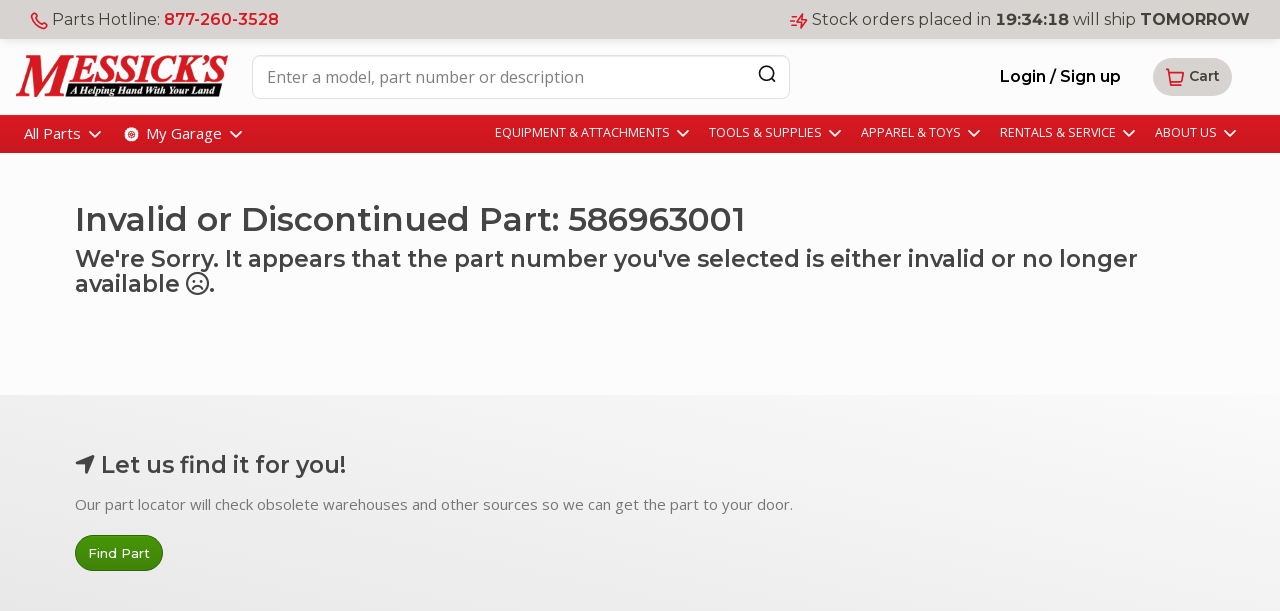

--- FILE ---
content_type: text/html; charset=utf-8
request_url: https://www.messicks.com/discontinued/586963001
body_size: 15701
content:

<!DOCTYPE html>
<html lang="en">
<head>
    
<meta charset="utf-8" />
<meta name="viewport" content="width=device-width, initial-scale=1.0" />
<title>Invalid or Discontinued Part: 586963001</title>
<meta name="title" content="Invalid or Discontinued Part: 586963001">

    <meta name="robots" content="noindex" />
    <meta property="og:type" content="og:website" />
    <meta property="og:title" content="Invalid or Discontinued Part: 586963001" />
        <meta property="og:image" content="https://www.messicks.com/images/facebook/facebook_logo.png" />
        <meta property="og:image:type" content="image/png" />
        <meta property="og:image:alt" content="Messicks - A helping hand with your land." />
        <meta name="description" content="Messicks - A helping hand with your land." />
        <meta property="og:description" content="Messicks - A helping hand with your land." />
        <meta property="og:url" content="https://www.messicks.com/discontinued/586963001" />
<meta http-equiv="X-UA-Compatible" content="IE=edge" />
<link href="/lib/bootstrap/css/bootstrap.min.css" rel="preload" as="style">
<link rel="stylesheet" href="/lib/bootstrap/css/bootstrap.min.css" />
<link rel="stylesheet" href="/lib/bootstrap/css/bootstrap-utilities.min.css" />
<link href="/lib/bootstrap/css/bootstrap-grid.min.css" rel="preload" as="style">
<link rel="stylesheet" href="/lib/bootstrap/css/bootstrap-grid.min.css" />
<link rel="stylesheet" href="/lib/bootstrap/css/bootstrap-reboot.min.css" />
<link defer rel="stylesheet" href="/lib/sweetalert2/dist/sweetalert2.min.css" />
<link href="/lib/animate.css/animate.min.css" rel="preload" as="style">
<link rel="stylesheet" href="/lib/animate.css/animate.min.css" />
<link rel="preconnect" href="https://fonts.googleapis.com">
<link rel="preconnect" href="https://fonts.gstatic.com" crossorigin>
<link href="https://fonts.googleapis.com/css2?family=Montserrat:ital,wght@0,100..900;1,100..900&display=swap" rel="preload" as="style">
<link href="https://fonts.googleapis.com/css2?family=Montserrat:ital,wght@0,100..900;1,100..900&display=swap" rel="stylesheet">
<link href="https://fonts.googleapis.com/css2?family=Open+Sans:ital,wght@0,400..700;1,400..700" rel="preload" as="style">
<link href="https://fonts.googleapis.com/css2?family=Open+Sans:ital,wght@0,400..700;1,400..700" rel="stylesheet">
<link rel="preload" as="image" href="https://cdn.messicks.com/images/logo.webp" imagesrcset="https://cdn.messicks.com/images/logo-150.webp 150w, https://cdn.messicks.com/images/logo-300.webp 300w, https://cdn.messicks.com/images/logo.webp 800w">
<link href="/css/site.css?v=V2n4E7kannTuUKZYA3YNA3_cfV21Xn_AN3VspqDKFbs" rel="preload" as="style">
<link rel="stylesheet" href="/css/site.css?v=V2n4E7kannTuUKZYA3YNA3_cfV21Xn_AN3VspqDKFbs" />
<link rel="stylesheet" href="/css/newheader.css?v=I-_sAM_EFRDG2zcX5JiACN_QB_8WylNH4s9ByIWmN6A" />
<link rel="stylesheet" href="/css/brand-styles.css?v=XftneyXE-48ySS8fqyy1Guv8jL6PZEQlV42gCANRFzw" />
<script src="https://kit.fontawesome.com/d3784411be.js" crossorigin="anonymous" async></script>


        <!-- Google Tag Manager -->
        <script>
            (function (w, d, s, l, i) {
            w[l] = w[l] || []; w[l].push({
            'gtm.start':
            new Date().getTime(), event: 'gtm.js'
            }); var f = d.getElementsByTagName(s)[0],
            j = d.createElement(s), dl = l != 'dataLayer' ? '&l=' + l : ''; j.async = true; j.src =
            'https://www.googletagmanager.com/gtm.js?id=' + i + dl; f.parentNode.insertBefore(j, f);
            })(window, document, 'script', 'dataLayer', 'GTM-MMWZW346');
        </script>
        <!-- End Google Tag Manager -->

    
    <link rel="stylesheet" href="/css/part/part.css?v=ec5gO1yVz2fcF1lzP4gLTtA3DUJ2g4ZxwdpxvZYIomw" />

</head>
<body>
    <input b-fzpt7p136p type="hidden" id="layout" value="default" />
    <input b-fzpt7p136p type="hidden" id="global-phone" value="877-260-3528" />

    <script type="text/javascript">
        var _baseUrl = '/';
   
        var countdowntime = 1769108400000;
        var countdownday = 'TOMORROW';

        var _webAccount = '0';
        var _backoffice = 'https://backoffice.messicks.com';

    </script>


    
<script type="text/javascript">
    var _baseUrl = '/';
   
    var countdowntime = 1769108400000;
    var countdownday = 'TOMORROW';

    var _webAccount = '0';
    var _backoffice = 'https://backoffice.messicks.com';

</script>

<img loading="eager" class="d-print-block d-none" alt="Messick's" src="https://cdn.messicks.com/images/logo.webp" srcset="https://cdn.messicks.com/images/logo-150.webp 150w, https://cdn.messicks.com/images/logo-300.webp 300w, https://cdn.messicks.com/images/logo.webp 800w" />
<div class="site-header-5 header-wrapper desktop-only floating-menu sticky-top d-print-none conceal global-search-wrapper conceal" style="width:100%">
    <div class="d-flex justify-content-between">
        <div class="menu-color p-3" onclick="toggleSideNav();">
            <svg width="25" height="24" viewBox="0 0 25 24" fill="none" xmlns="http://www.w3.org/2000/svg">
                <g id="menu-01">
                    <path id="Icon" d="M3.5 12H21.5M3.5 6H21.5M3.5 18H21.5" stroke="white" stroke-width="2" stroke-linecap="round" stroke-linejoin="round" />
                </g>
            </svg>
        </div>
        <div class="menu-color-2 flex-grow-1 d-flex">
            <div class="ms-3 d-flex">
                <a href="/" class="me-4 py-3"><img loading="eager" style="width:150px;min-width:150px;" width="150px" alt="Messick's" src="https://cdn.messicks.com/images/logo-150.webp" data-cms-src="/images/logo-150.webp"></a>
                <input class="form-control border global-search my-2" style="width:400px;min-width:400px;height:44px;" type="search" value="" id="global-search4" placeholder="Enter a model, part number or description">
                <div style="z-index=2000;margin-left:-5px;">
                    <button aria-label="Search" id="global-search-btn-cancel4" class="btn ms-n5 global-search-btn-cancel conceal my-2" style="border:none;" type="search">
                        <i class="fa fa-times" aria-hidden="true" style="font-size:x-large;font-weight:100"></i>
                    </button>
                    <button aria-label="Search" id="global-search-btn4" class="btn ms-n5 global-search-btn my-2" type="search" style="border:none;">
                        <svg width="20" height="21" viewBox="0 0 20 21" fill="none" xmlns="http://www.w3.org/2000/svg">
                            <path d="M17.5 18.1606L14.5834 15.2439M16.6667 10.2439C16.6667 14.1559 13.4954 17.3272 9.58333 17.3272C5.67132 17.3272 2.5 14.1559 2.5 10.2439C2.5 6.3319 5.67132 3.16058 9.58333 3.16058C13.4954 3.16058 16.6667 6.3319 16.6667 10.2439Z" stroke="#171412" stroke-width="1.66667" stroke-linecap="round" stroke-linejoin="round" />
                        </svg>
                    </button>
                </div>
                <div class="input-group ps-3">
                    <div id="global-search-results4" class="global-search-results conceal dropdown-menu dropdown-menu-start search-dropdown" style="position:absolute;width:80vw;font-size:x-large;margin-top:0px;padding-top:0px;margin-left:-535px;padding-bottom:25px;z-index:2000"></div>
                </div>

            </div>

            <span class="xs-reg ms-3 mx-xl-4 px-3 py-auto my-auto d-flex warm-gray-bg-100 bonus" style="border-radius:.5em;width:175px;height:44px;">
                <svg class="my-auto me-2" width="18" height="18" viewBox="0 0 22 22" fill="none" xmlns="http://www.w3.org/2000/svg">
                    <path d="M7.38028 7.85323C8.07627 9.30285 9.02506 10.6615 10.2266 11.8631C11.4282 13.0646 12.7869 14.0134 14.2365 14.7094C14.3612 14.7693 14.4235 14.7992 14.5024 14.8222C14.7828 14.904 15.127 14.8453 15.3644 14.6752C15.4313 14.6274 15.4884 14.5702 15.6027 14.4559C15.9523 14.1063 16.1271 13.9315 16.3029 13.8172C16.9658 13.3862 17.8204 13.3862 18.4833 13.8172C18.6591 13.9315 18.8339 14.1063 19.1835 14.4559L19.3783 14.6508C19.9098 15.1822 20.1755 15.448 20.3198 15.7333C20.6069 16.3009 20.6069 16.9712 20.3198 17.5387C20.1755 17.8241 19.9098 18.0898 19.3783 18.6213L19.2207 18.7789C18.6911 19.3085 18.4263 19.5733 18.0662 19.7756C17.6667 20 17.0462 20.1614 16.588 20.16C16.1751 20.1588 15.8928 20.0787 15.3284 19.9185C12.295 19.0575 9.43264 17.433 7.04466 15.045C4.65668 12.6571 3.03221 9.79471 2.17124 6.76131C2.01103 6.19687 1.93092 5.91464 1.9297 5.5017C1.92833 5.04347 2.08969 4.42298 2.31411 4.02348C2.51636 3.66345 2.78117 3.39863 3.3108 2.86901L3.46843 2.71138C3.99987 2.17993 4.2656 1.91421 4.55098 1.76987C5.11854 1.4828 5.7888 1.4828 6.35636 1.76987C6.64174 1.91421 6.90747 2.17993 7.43891 2.71138L7.63378 2.90625C7.98338 3.25585 8.15819 3.43065 8.27247 3.60643C8.70347 4.26932 8.70347 5.1239 8.27247 5.78679C8.15819 5.96257 7.98338 6.13738 7.63378 6.48698C7.51947 6.60129 7.46231 6.65845 7.41447 6.72526C7.24446 6.96269 7.18576 7.30695 7.26748 7.5873C7.29048 7.6662 7.32041 7.72854 7.38028 7.85323Z" stroke="var(--mess-red)" stroke-width="2" stroke-linecap="round" stroke-linejoin="round" />
                </svg>
                <div>
                    Parts Hotline:<br /><a class="md-sb" onclick="reportPhoneCall('header');" href="tel://18772603528">877-260-3528</a>
                </div>
            </span>

                <span class="xs-reg ms-3 me-1 px-3 py-auto my-auto d-flex warm-gray-bg-100" style="border-radius:.5em;width:281px;height:44px;">
                    <svg class="my-auto me-2" width="18" height="18" viewBox="0 0 23 20" fill="none" xmlns="http://www.w3.org/2000/svg">
                        <path id="Icon" d="M8 15.5H2.5M5.5 10H1M8 4.5H3M16 1L9.40357 10.235C9.1116 10.6438 8.96562 10.8481 8.97194 11.0185C8.97744 11.1669 9.04858 11.3051 9.1661 11.3958C9.30108 11.5 9.55224 11.5 10.0546 11.5H15L14 19L20.5964 9.76499C20.8884 9.35624 21.0344 9.15187 21.0281 8.98147C21.0226 8.83312 20.9514 8.69489 20.8339 8.60418C20.6989 8.5 20.4478 8.5 19.9454 8.5H15L16 1Z" stroke="var(--mess-red)" stroke-width="2" stroke-linecap="round" stroke-linejoin="round" />
                    </svg>
                    <div>
                        Stock orders placed in<br />
                        <b style="font-variant-numeric: tabular-nums;"><span class="header-time-hours">19</span>:<span class="header-time-minutes">34</span>:<span class="header-time-seconds">23</span></b>
                        will ship <b class="header-time-day">TOMORROW</b>
                    </div>
                </span>
        </div>
        <div class="d-flex menu-color-2">
                <a class="isAuthenticated me-1 me-md-3 btn btn-outline my-auto md-sb" style="border:unset" href="/account/login">Login<span class="bonus"> / Sign up</span></a>
            <div class="my-auto me-5 flex-grow-1" style="white-space:nowrap;">

                

<a tabindex="0" role="button" href="#" id="header-cart" class="header-cart btn btn-gray my-auto" style="border:unset;">
    <svg width="20" height="21" viewBox="0 0 20 21" fill="none" xmlns="http://www.w3.org/2000/svg">
        <g id="shopping-cart-02">
            <path id="Icon" d="M5.41674 14.8273H14.4411C15.2327 14.8273 15.6285 14.8273 15.9511 14.6843C16.2355 14.5582 16.479 14.355 16.6539 14.0977C16.8523 13.8059 16.9231 13.4165 17.0647 12.6376L18.1904 6.44653C18.2395 6.17658 18.264 6.04161 18.2261 5.93622C18.1928 5.84376 18.128 5.76603 18.0429 5.71676C17.946 5.6606 17.8089 5.6606 17.5345 5.6606H4.16674M1.66663 2.32727H2.76363C2.96587 2.32727 3.06699 2.32727 3.14877 2.36421C3.22085 2.39677 3.28218 2.44917 3.32558 2.51529C3.37483 2.59031 3.3906 2.6902 3.42214 2.88996L5.74445 17.5979C5.77599 17.7977 5.79176 17.8976 5.841 17.9726C5.88441 18.0387 5.94573 18.0911 6.01781 18.1237C6.09959 18.1606 6.20071 18.1606 6.40296 18.1606H15.8333" stroke="#D81921" stroke-width="1.66667" stroke-linecap="round" stroke-linejoin="round" />
        </g>
    </svg>
    <sup class="badge bg-success bg-cart js-cart-count hidden" style="margin-left:-17px;top:-5px;color:white;">0</sup></i><span class="desktop-only sm-sb"> Cart</span>
    <span class="bolden no-wrap js-cart-id conceal" data-toggle="tooltip" data-container="body" data-placement="left" title="Shopping Cart #"></span>
</a>



            </div>

        </div>
    </div>
</div>

<div class="site-header-1 d-flex justify-content-between py-2 flex-md-wrap" style="transition: opacity 0.6s linear;">
     <span class="md-reg desktop-only">

        <svg width="18" height="18" viewBox="0 0 22 22" fill="none" xmlns="http://www.w3.org/2000/svg">
            <path d="M7.38028 7.85323C8.07627 9.30285 9.02506 10.6615 10.2266 11.8631C11.4282 13.0646 12.7869 14.0134 14.2365 14.7094C14.3612 14.7693 14.4235 14.7992 14.5024 14.8222C14.7828 14.904 15.127 14.8453 15.3644 14.6752C15.4313 14.6274 15.4884 14.5702 15.6027 14.4559C15.9523 14.1063 16.1271 13.9315 16.3029 13.8172C16.9658 13.3862 17.8204 13.3862 18.4833 13.8172C18.6591 13.9315 18.8339 14.1063 19.1835 14.4559L19.3783 14.6508C19.9098 15.1822 20.1755 15.448 20.3198 15.7333C20.6069 16.3009 20.6069 16.9712 20.3198 17.5387C20.1755 17.8241 19.9098 18.0898 19.3783 18.6213L19.2207 18.7789C18.6911 19.3085 18.4263 19.5733 18.0662 19.7756C17.6667 20 17.0462 20.1614 16.588 20.16C16.1751 20.1588 15.8928 20.0787 15.3284 19.9185C12.295 19.0575 9.43264 17.433 7.04466 15.045C4.65668 12.6571 3.03221 9.79471 2.17124 6.76131C2.01103 6.19687 1.93092 5.91464 1.9297 5.5017C1.92833 5.04347 2.08969 4.42298 2.31411 4.02348C2.51636 3.66345 2.78117 3.39863 3.3108 2.86901L3.46843 2.71138C3.99987 2.17993 4.2656 1.91421 4.55098 1.76987C5.11854 1.4828 5.7888 1.4828 6.35636 1.76987C6.64174 1.91421 6.90747 2.17993 7.43891 2.71138L7.63378 2.90625C7.98338 3.25585 8.15819 3.43065 8.27247 3.60643C8.70347 4.26932 8.70347 5.1239 8.27247 5.78679C8.15819 5.96257 7.98338 6.13738 7.63378 6.48698C7.51947 6.60129 7.46231 6.65845 7.41447 6.72526C7.24446 6.96269 7.18576 7.30695 7.26748 7.5873C7.29048 7.6662 7.32041 7.72854 7.38028 7.85323Z" stroke="var(--mess-red)" stroke-width="2" stroke-linecap="round" stroke-linejoin="round" />
        </svg>
        Parts Hotline: <a class="md-sb" onclick="reportPhoneCall('header');" href="tel://18772603528">877-260-3528</a>
     </span>

        <span class="md-reg">
            <svg width="18" height="18" viewBox="0 0 23 20" fill="none" xmlns="http://www.w3.org/2000/svg">
                <path id="Icon" d="M8 15.5H2.5M5.5 10H1M8 4.5H3M16 1L9.40357 10.235C9.1116 10.6438 8.96562 10.8481 8.97194 11.0185C8.97744 11.1669 9.04858 11.3051 9.1661 11.3958C9.30108 11.5 9.55224 11.5 10.0546 11.5H15L14 19L20.5964 9.76499C20.8884 9.35624 21.0344 9.15187 21.0281 8.98147C21.0226 8.83312 20.9514 8.69489 20.8339 8.60418C20.6989 8.5 20.4478 8.5 19.9454 8.5H15L16 1Z" stroke="var(--mess-red)" stroke-width="2" stroke-linecap="round" stroke-linejoin="round" />
            </svg>
            Stock orders <span class="d-none d-md-inline">placed in</span>
            <b style="font-variant-numeric: tabular-nums;"><span class="header-time-hours">19</span>:<span class="header-time-minutes">34</span>:<span class="header-time-seconds">23</span></b>
            will ship <b class="header-time-day">TOMORROW</b>
        </span>
     <span class="mobile-only">
        <i style="color:var(--warm-gray-400)" class="fa fa-times btn-min" onclick="dismissShipping()"></i>
     </span>
 </div>
<div class="site-header-2 d-flex justify-content-between py-3 global-search-wrapper">
     <div class="ms-3 d-flex">
        <a href="/" class="me-4"><img loading="eager" width="300px" alt="Messick's" src="https://cdn.messicks.com/images/logo-300.webp" data-cms-src="/images/logo-300.webp"></a>
        <input class="form-control border global-search" style="width:750px;height:44px;" type="search" value="" id="global-search2" placeholder="Enter a model, part number or description">
        <div style="z-index=2000;margin-left:-5px;">
            <button aria-label="Search" id="global-search-btn-cancel2" class="btn ms-n5 global-search-btn-cancel conceal" style="border:none;" type="search">
                <i class="fa fa-times" aria-hidden="true" style="font-size:x-large;font-weight:100"></i>
            </button>
            <button aria-label="Search" id="global-search-btn2" class="btn ms-n5 global-search-btn" type="search" style="border:none;">
                <svg width="20" height="21" viewBox="0 0 20 21" fill="none" xmlns="http://www.w3.org/2000/svg">
                    <path d="M17.5 18.1606L14.5834 15.2439M16.6667 10.2439C16.6667 14.1559 13.4954 17.3272 9.58333 17.3272C5.67132 17.3272 2.5 14.1559 2.5 10.2439C2.5 6.3319 5.67132 3.16058 9.58333 3.16058C13.4954 3.16058 16.6667 6.3319 16.6667 10.2439Z" stroke="#171412" stroke-width="1.66667" stroke-linecap="round" stroke-linejoin="round" />
                </svg>
            </button>
        </div>
    </div>
    <div class="input-group ps-1">
        <div id="global-search-results2" class="global-search-results conceal dropdown-menu dropdown-menu-start search-dropdown" style="position:absolute;width:80vw;font-size:x-large;margin-top:0px;padding-top:0px;margin-left:-535px;padding-bottom:25px;z-index:2000"></div>
    </div>

    <div class="my-auto me-5" style="white-space:nowrap;">
            <a class="isAuthenticated me-1 me-md-3 btn btn-outline md-sb" style="border:unset" href="/account/login">Login / Sign up</a>

        

<a tabindex="0" role="button" href="#" id="header-cart" class="header-cart btn btn-gray my-auto" style="border:unset;">
    <svg width="20" height="21" viewBox="0 0 20 21" fill="none" xmlns="http://www.w3.org/2000/svg">
        <g id="shopping-cart-02">
            <path id="Icon" d="M5.41674 14.8273H14.4411C15.2327 14.8273 15.6285 14.8273 15.9511 14.6843C16.2355 14.5582 16.479 14.355 16.6539 14.0977C16.8523 13.8059 16.9231 13.4165 17.0647 12.6376L18.1904 6.44653C18.2395 6.17658 18.264 6.04161 18.2261 5.93622C18.1928 5.84376 18.128 5.76603 18.0429 5.71676C17.946 5.6606 17.8089 5.6606 17.5345 5.6606H4.16674M1.66663 2.32727H2.76363C2.96587 2.32727 3.06699 2.32727 3.14877 2.36421C3.22085 2.39677 3.28218 2.44917 3.32558 2.51529C3.37483 2.59031 3.3906 2.6902 3.42214 2.88996L5.74445 17.5979C5.77599 17.7977 5.79176 17.8976 5.841 17.9726C5.88441 18.0387 5.94573 18.0911 6.01781 18.1237C6.09959 18.1606 6.20071 18.1606 6.40296 18.1606H15.8333" stroke="#D81921" stroke-width="1.66667" stroke-linecap="round" stroke-linejoin="round" />
        </g>
    </svg>
    <sup class="badge bg-success bg-cart js-cart-count hidden" style="margin-left:-17px;top:-5px;color:white;">0</sup></i><span class="desktop-only sm-sb"> Cart</span>
    <span class="bolden no-wrap js-cart-id conceal" data-toggle="tooltip" data-container="body" data-placement="left" title="Shopping Cart #"></span>
</a>



    </div>
 </div>
<div class="site-header-3 d-flex justify-content-between py-2">
    <div class="ms-4 d-flex">
        <div id="menu-parts" class="me-3 btn-min dropdown">
            All Parts
            <img src="https://cdn.messicks.com/images/chevron-down.svg" alt="more" />
            <div class="dropdown-menu-new dropdown-menu-start hidden pt-4 p-0" style="display: block;width:800px;">
                <div class="hover-help"></div>
                <div id="parts-menu" class="pt-0" style="color:black;margin-top:-20px;"></div>
            </div>

        </div>
        <div id="menu-garage" class="btn-min dropdown">
            <svg width="21" height="21" viewBox="0 0 34 35" fill="none" xmlns="http://www.w3.org/2000/svg">
                <g id="Icon">
                    <g id="Layer_1" clip-path="url(#clip0_19931_3715)">
                        <path id="Vector" d="M27.778 21.1688L28.3055 21.3886C28.7187 20.2428 28.9443 19.0706 29 17.9072H28.4286C28.1062 17.9072 27.8425 17.6435 27.8425 17.3212C27.8425 16.9988 28.1062 16.7351 28.4286 16.7351H28.9971C28.9385 15.5541 28.704 14.3908 28.3114 13.2889L27.7897 13.5058C27.7165 13.5351 27.6403 13.5497 27.5641 13.5497C27.3355 13.5497 27.1157 13.412 27.022 13.1864C26.8989 12.8875 27.0425 12.5446 27.3414 12.4215L27.8659 12.2047C27.3648 11.1439 26.7114 10.1563 25.9201 9.27721L25.5187 9.67868C25.4044 9.79296 25.2549 9.84864 25.1055 9.84864C24.956 9.84864 24.8037 9.79003 24.6894 9.67575C24.4608 9.44717 24.4608 9.07501 24.6923 8.84644L25.0967 8.44498C24.2352 7.65963 23.2505 6.98857 22.1487 6.46695L21.9289 6.99443C21.8352 7.22007 21.6183 7.35487 21.3868 7.35487C21.3136 7.35487 21.2374 7.34021 21.1641 7.31091C20.8652 7.1849 20.7245 6.84205 20.8476 6.54315L21.0674 6.01567C19.9216 5.60249 18.7494 5.37684 17.5861 5.32117V5.8926C17.5861 6.21494 17.3223 6.47868 17 6.47868C16.6777 6.47868 16.4139 6.21494 16.4139 5.8926V5.32996C15.233 5.38857 14.0725 5.62007 12.9707 6.01567L13.1846 6.53435C13.3077 6.83325 13.1641 7.17611 12.8652 7.29919C12.7919 7.32849 12.7158 7.34315 12.6425 7.34315C12.411 7.34315 12.1941 7.20542 12.1004 6.97978L11.8835 6.45816C10.8256 6.95633 9.83809 7.60981 8.95604 8.40102L9.46007 8.90798C9.68864 9.13655 9.68864 9.50871 9.45714 9.73728C9.34286 9.85157 9.19341 9.90725 9.04396 9.90725C8.89451 9.90725 8.74505 9.84864 8.63077 9.73435L8.12674 9.23032C7.34139 10.0889 6.67326 11.0765 6.15165 12.1754L6.67326 12.3922C6.97216 12.5153 7.11282 12.8582 6.98974 13.1571C6.89597 13.3827 6.67619 13.5175 6.44762 13.5175C6.37143 13.5175 6.29524 13.5058 6.22198 13.4735L5.69451 13.2538C5.28132 14.4025 5.05568 15.5746 5 16.738H5.57143C5.89377 16.738 6.15751 17.0018 6.15751 17.3241C6.15751 17.6464 5.89377 17.9102 5.57143 17.9102H5C5.05861 19.0911 5.29304 20.2545 5.68571 21.3563L6.21026 21.1424C6.50916 21.0164 6.85201 21.16 6.97509 21.4589C7.09817 21.7578 6.95458 22.1007 6.65568 22.2237L6.13114 22.4406C6.63223 23.5014 7.28571 24.4889 8.07692 25.3681L8.47839 24.9666C8.70989 24.738 9.07912 24.738 9.30769 24.9695C9.53626 25.1981 9.53626 25.5703 9.30476 25.7988L8.90037 26.2003C9.7619 26.9856 10.7465 27.6567 11.8484 28.1783L12.0681 27.6508C12.1912 27.3519 12.5341 27.2113 12.833 27.3344C13.1319 27.4604 13.2755 27.8032 13.1495 28.1021L12.9297 28.6296C14.0755 29.0428 15.2476 29.2684 16.411 29.3241V28.7527C16.411 28.4303 16.6777 28.1666 17 28.1666C17.3223 28.1666 17.5861 28.4303 17.5861 28.7527V29.3212C18.767 29.2626 19.9304 29.0281 21.0322 28.6355L20.8183 28.1138C20.6923 27.812 20.8359 27.4692 21.1348 27.3461C21.4337 27.223 21.7766 27.3666 21.8996 27.6655L22.1165 28.1871C23.1773 27.6889 24.1648 27.0355 25.044 26.2442L24.6425 25.8428C24.4139 25.6113 24.4168 25.242 24.6454 25.0135C24.874 24.7849 25.2462 24.7849 25.4747 25.0164L25.8762 25.4208C26.6615 24.5593 27.3326 23.5746 27.8542 22.4728L27.3267 22.253C27.0278 22.13 26.8872 21.7871 27.0103 21.4882C27.1363 21.1893 27.4821 21.0486 27.778 21.1688ZM21.3516 21.9659C20.1883 23.1292 18.644 23.7681 17 23.7681C15.356 23.7681 13.8117 23.1292 12.6484 21.9659C11.4615 20.779 10.8667 19.2259 10.852 17.667C10.852 17.6494 10.8462 17.6318 10.8462 17.6142C10.8462 17.5966 10.8491 17.579 10.852 17.5615C10.8637 16.0025 11.4615 14.4494 12.6484 13.2626C13.8352 12.0757 15.3883 11.4779 16.9473 11.4662C16.9648 11.4662 16.9824 11.4604 17 11.4604C17.0176 11.4604 17.0352 11.4633 17.0527 11.4662C18.6117 11.4779 20.1648 12.0757 21.3516 13.2626C22.515 14.4259 23.1538 15.9703 23.1538 17.6142C23.1538 19.2582 22.515 20.8025 21.3516 21.9659Z" fill="white" />
                        <path id="Vector_2" d="M16.4139 12.6736V15.6479C16.2791 15.6889 16.1473 15.7417 16.0242 15.8091L13.9172 13.7051C14.6586 13.1219 15.5231 12.779 16.4139 12.6736Z" fill="white" />
                        <path id="Vector_3" d="M15.1949 16.6384C15.1275 16.7615 15.0747 16.8933 15.0337 17.0281H12.0593C12.1648 16.1373 12.5077 15.2728 13.0908 14.5314L15.1949 16.6384Z" fill="white" />
                        <path id="Vector_4" d="M21.9436 17.0281H18.9663C18.9253 16.8933 18.8725 16.7615 18.8051 16.6384L20.9091 14.5314C21.4806 15.2552 21.8381 16.1139 21.9436 17.0281Z" fill="white" />
                        <path id="Vector_5" d="M16.4139 19.5805V22.5578C15.4997 22.4523 14.641 22.0948 13.9172 21.5234L16.0242 19.4193C16.1473 19.4867 16.2791 19.5395 16.4139 19.5805Z" fill="white" />
                        <path id="Vector_6" d="M20.0828 13.7051L17.9758 15.8091C17.8527 15.7417 17.7209 15.6889 17.5861 15.6479V12.6736C18.4769 12.779 19.3414 13.1219 20.0828 13.7051Z" fill="white" />
                        <path id="Vector_7" d="M15.1949 18.59L13.0908 20.697C12.5077 19.9556 12.1648 19.0911 12.0593 18.2003H15.0337C15.0747 18.3351 15.1275 18.467 15.1949 18.59Z" fill="white" />
                        <path id="Vector_8" d="M20.0828 21.5234C19.359 22.0948 18.5003 22.4523 17.5861 22.5578V19.5805C17.7209 19.5395 17.8527 19.4867 17.9758 19.4193L20.0828 21.5234Z" fill="white" />
                        <path id="Vector_9" d="M21.9436 18.2003C21.8381 19.1146 21.4806 19.9732 20.9091 20.697L18.8051 18.59C18.8725 18.467 18.9253 18.3351 18.9663 18.2003H21.9436Z" fill="white" />
                        <path id="Vector_10" d="M17.8791 17.6142C17.8791 17.8486 17.7882 18.0684 17.6212 18.2354C17.4571 18.3995 17.2285 18.4845 17 18.4845C16.7714 18.4845 16.5428 18.3995 16.3787 18.2354C16.2146 18.0713 16.1208 17.8486 16.1208 17.6142C16.1208 17.3798 16.2117 17.16 16.3787 16.993C16.5458 16.8259 16.7655 16.7351 17 16.7351C17.2344 16.7351 17.4542 16.8259 17.6212 16.993C17.7882 17.16 17.8791 17.3798 17.8791 17.6142Z" fill="white" />
                    </g>
                </g>
                <defs>
                    <clipPath id="clip0_19931_3715">
                        <rect width="24" height="24" fill="white" transform="translate(5 5.32117)" />
                    </clipPath>
                </defs>
            </svg>
            My Garage
             <img src="https://cdn.messicks.com/images/chevron-down.svg" alt="more" />
 
            <div class="dropdown-menu-new dropdown-menu-start hidden" style="display: block;">
                <div class="hover-help"></div>
                <div style="color:black;width:800px;">
                    <div class="d-flex mb-3">
                        <img loading="lazy" class="mb-4 me-3" src="https://cdn.messicks.com/images/garage.svg" />
                        <div class="d-flex flex-column">
                            <div class="xl-sb garage-title">Your equipment, your parts</div>
                            <div class="md-reg">
                                Add your gear to the garage to find your parts easily.
                            </div>
                        </div>
                        <div class="flex-grow-1 d-flex justify-content-end">
                            <button class="btn btn-primary my-auto" data-bs-toggle="modal" data-bs-target="#add-user-equipment">Manage Garage</button>
                        </div>
                    </div>
                    <div id="current-equipment-menu">
                        <center><i class="fa fa-cog fa-spin" style="color:var(--warm-gray);font-size:50px;"></i></center>
                    </div>
                </div>
            </div>

        </div>
    </div>
    <div class="me-4 d-flex" style="font-size:smaller">
        <div id="menu-equipment" class="me-3 btn-min dropdown">
            EQUIPMENT & ATTACHMENTS
            <img src="https://cdn.messicks.com/images/chevron-down.svg" alt="more" />

            <div class="pt-4 dropdown-menu-new menu-right-1 dropdown-menu-start hidden" style="display: block;width:880px;margin-left:-400px;">
                <div class="hover-help"></div>
                <div style="color:black;" class="mb-4">
                    <div class="row md-sb mb-3">
                        <span class="col-9">Shop For Equipment:</span>
                        <span class="col-3"></span>
                    </div>
                    <div class="row sm-sb mb-3">
                        <div class="col-8">
                            <div class="d-flex flex-wrap justify-content-center mt-2">
                                <a href="/new/brand/kubota" class="me-5 mb-0 part-brand" style="min-height:45px">
                                    <img loading="lazy" src="https://cdn.messicks.com/images/brands/thumbnail/w125/ku.webp" style="width:112px;" alt="Kubota parts">
                                </a>
                                <a href="/new/brand/new-holland" class="me-5 mb-0 part-brand" style="min-height:45px">
                                    <img loading="lazy" src="https://cdn.messicks.com/images/brands/thumbnail/w125/nh.webp" style="width:112px;" alt="New Holland parts">
                                </a>
                                <a href="/new/brand/krone" class="me-5 mb-0 part-brand" style="min-height:45px">
                                    <img loading="lazy" src="https://cdn.messicks.com/images/brands/thumbnail/w125/kr.webp" style="width:112px;" alt="Krone parts">
                                </a>
                            </div>
                        </div>
                        <div class="col-4">
                            <a href="/new/promos" class="btn btn-primary">View all promotions</a>
                        </div>
                    </div>
                    <div class="row sm-sb mb-3">
                        <div class="col-4">
                            <a title="All New Equipment" class="thick-underline" href="/new">ALL NEW <i class="fal fa-arrow-right"></i></a>
                        </div>
                        <div class="col-4">
                        </div>
                    </div>

                    <div id="new-equipment-menu"></div>

                    <div class="row mb-3">
                        <div class="col-12">
                            <hr />
                        </div>
                    </div>

                    <div class="row sm-sb mb-4">
                        <div class="col-4">
                            <a title="All Used Equipment" class="thick-underline" href="/used">ALL USED <i class="fal fa-arrow-right"></i></a>
                        </div>
                        <div class="col-4">
                        </div>
                        <div class="col-4">
                        </div>
                    </div>
                    <div id="used-equipment-menu"></div>

                </div>
            </div>

        </div>
        <div class="me-3 btn-min dropdown">
            TOOLS & SUPPLIES
            <img src="https://cdn.messicks.com/images/chevron-down.svg" alt="more" />

            <div class="pt-4 dropdown-menu-new menu-right-2 dropdown-menu-start hidden" style="display: block;width:880px;margin-left:-500px;">
                <div class="hover-help"></div>
                <div style="color:black;" class="mb-4">
                    <div class="row md-sb mb-3">
                        <span class="col-12">Shop By Tools & Supplies</span>
                    </div>
                    <div class="row sm-sb mb-1">
                        <div class="col-4"><a title="Tow Ropes" href="/part/department/towropes">Tow Ropes</a></div>
                        <div class="col-4"><a title="Fluids" href="/fluids">Fluids</a></div>
                        <div class="col-4"><a title="Tire Chains" href="/tire-chains">Tire Chains</a></div>
                    </div>
                    <div class="row sm-sb mb-1">
                        <div class="col-4"><a title="Bulk Hardware" href="/hardware">Bulk Hardware</a></div>
                        <div class="col-4"><a title="Fill-Rite Diesel Pumps" href="/fuel-handling">Fill-Rite Diesel Pumps</a></div>
                        <div class="col-4"><a title="Hand Tools" href="/hand-tools">Hand Tools</a></div>
                    </div>
                    <div class="row sm-sb mb-1">
                        <div class="col-4"><a title="Hitch Hardware" href="/hitch-hardware">Hitch Hardware</a></div>
                        <div class="col-4"><a title="Electronics" href="/electronics">Electronics</a></div>
                        <div class="col-4"><a title="Trailer Straps & Binders" href="/part/department/TrailerStraps">Trailer Straps & Binders</a></div>
                    </div>
                    <div class="row sm-sb mb-1">
                        <div class="col-4"><a title="Forney Welding" href="/part/department/ForneyWelding">Forney Welding</a></div>
                        <div class="col-4"><a title="Pressure Washers" href="/pressure-washers">Pressure Washers</a></div>
                        <div class="col-4"><a class="thick-underline" title="View More" href="/supplies" style="font-s">VIEW MORE...</a></div>
                    </div>
                </div>
            </div>
        </div>
        <div class="me-3 btn-min dropdown">
            APPAREL & TOYS
            <img src="https://cdn.messicks.com/images/chevron-down.svg" alt="more" />

            <div class="pt-4 dropdown-menu-new menu-right-2 dropdown-menu-start hidden" style="display: block;width:650px;margin-left:-350px;">
                <div class="hover-help"></div>
                <div style="color:black;" class="mb-4">
                    <div class="row md-sb mb-3">
                        <span class="col-12">Apparel</span>
                    </div>
                    <div class="row sm-sb mb-1">
                        <div class="col-4">
                            <a title="Shirts" href="/apparel/shirts">Shirts</a>
                        </div>
                        <div class="col-4">
                            <a title="Jackets" href="/apparel/shirts/jacket">Jackets</a>
                        </div>
                        <div class="col-4">
                            <a title="Hoodies" href="/apparel/shirts/hoodie">Hoodies</a>
                        </div>
                    </div>
                    <div class="row sm-sb mb-1">
                        <div class="col-4">
                            <a title="Hats" href="/apparel/hats">Hats</a>
                        </div>
                        <div class="col-4">
                            <a title="Messicks Apparel" href="/part/department/MessicksHats">Messick's Apparel</a>
                        </div>
                        <div class="col-4"><a class="thick-underline" title="View More" href="/apparel" style="font-s">VIEW MORE...</a></div>
                    </div>

                    <hr />
                    <div class="row md-sb mb-2">
                        <span class="col-12">Toys</span>
                    </div>
                    <div class="row sm-sb mb-1">
                        <div class="col-4">
                            <div class="mb-2">
                                <a style="color:black" title="Scale Toys" href="/scale-toys">By Scale</a>
                            </div>
                            <a class="ms-2" title="1/16 Scale Toys" href="/toys/scale/1||16">1/16 Scale</a>
                            <br />
                            <a class="ms-2" title="1/32 Scale Toys" href="/toys/scale/1||32">1/32 Scale</a>
                            <br />
                            <a class="ms-2" title="1/64 Scale Toys" href="/toys/scale/1||64">1/64 Scale</a>
                            <br />
                            <a class="ms-2" title="Pedal Tractors" href="/part/department/PedalTractors">Pedal Tractors</a>
                        </div>
                        <div class="col-4">
                            <div class="mb-2">
                                <a style="color:black" title="Brand Toys" href="/brand-toys">By Brand</a>
                            </div>
                            <a class="ms-2" title="Case IH" href="/toys/brand/case%20ih">Case IH</a>
                            <br />
                            <a class="ms-2" title="Farmall" href="/toys/brand/farmall">Farmall</a>
                            <br />
                            <a class="ms-2" title="Kubota" href="/toys/brand/kubota">Kubota</a>
                            <br />
                            <a class="ms-2" title="New Holland" href="/toys/brand/new%20holland">New Holland</a>
                        </div>
                        <div class="col-4">
                            <div class="mb-2">
                                <span>Featured</span>
                            </div>
                            <a class="ms-2" title="Bruder Toys America, Inc" href="/toys/brand/bruder%20toys%20america,%20inc">Bruder</a>
                            <br />
                            <a class="ms-2" title="Greenlight Collectibles" href="/toys/brand/greenlight%20collectibles">Greenlight Collectibles</a>
                            <br />
                            <a class="ms-2" title="SpecCast" href="/toys/brand/speccast">SpecCast</a>
                            <br />
                            <br />
                            <a class="thick-underline" title="View More" href="/toys" style="font-s">VIEW MORE...</a>
                        </div>
                    </div>
                   <hr />
                    <div class="row md-sb mb-3">
                        <span class="col-12">Merchandise</span>
                    </div>
                    <div class="row sm-sb mb-1">
                        <div class="col-4"><a title="Bush Hog" href="/merchandise/brand/bush%20hog">Bush Hog</a></div>
                        <div class="col-4">
                            <a title="Case IH" href="/merchandise/brand/case%20ih">Case IH</a>
                        </div>
                        <div class="col-4"><a title="Farmall" href="/merchandise/brand/ih%20&%20farmall">Farmall</a></div>
                    </div>
                    <div class="row sm-sb mb-1">
                        <div class="col-4"><a title="Krone" href="/merchandise/brand/krone">Krone</a></div>
                        <div class="col-4"><a title="Kubota" href="/merchandise/brand/kubota">Kubota</a></div>
                        <div class="col-4">
                            <a title="Messicks Apparel" href="/merchandise/brand/messicks">Messick's</a>
                        </div>
                    </div>
                    <div class="row sm-sb mb-1">
                        <div class="col-4">
                            <a title="New Holland" href="/merchandise/brand/new%20holland">New Holland</a>
                        </div>
                        <div class="col-4">
                            <a title="Stihl" href="/merchandise/brand/stihl">Stihl</a>
                        </div>
                        <div class="col-4"><a class="thick-underline" title="View More" href="/merchandise" style="font-s">VIEW MORE...</a></div>
                    </div>

                </div>
            </div>
        </div>
        <div class="me-3 btn-min dropdown">
            RENTALS & SERVICE
            <img src="https://cdn.messicks.com/images/chevron-down.svg" alt="more" />

            <div class="dropdown-menu-new dropdown-menu-start hidden" style="display: block;">
                <div class="hover-help"></div>
                <div style="color:black;width:200px" class="sm-sb my-2 mx-3">
                    <div class="mb-2">
                        <a title="Rental Inventory" href="/rentals/all">Rental Inventory</a>
                    </div>
                    <div class="mb-2">
                        <a title="Why Messick's Service" target="_blank" href="/servicedepartment">Why Messick's Service</a>
                    </div>
                    <div class="mb-2">
                        <a title="Schedule Service" href="/schedule-service">Schedule Service</a>
                    </div>
                </div>
            </div>
        </div>
        <div class="me-3 btn-min dropdown">
            ABOUT US
            <img src="https://cdn.messicks.com/images/chevron-down.svg" alt="more" />

            <div class="dropdown-menu-new menu-right-2 dropdown-menu-start hidden" style="display: block;margin-left:-100px;">
                <div class="hover-help"></div>
                <div style="color:black;width:150px" class="sm-sb my-2 mx-3">
                    <div class="mb-2">
                        <a title="About Us" href="/contact">About Us</a>
                    </div>
                    <div class="mb-2">
                        <a title="Contact Messick's" href="/contact#contact-numbers">Contact Information</a>
                    </div>
                    <div class="mb-2">
                        <a title="Messick's locations" href="/contact#locations">Locations</a>
                    </div>
                    <div class="mb-2">
                        <a title="Messick's History" href="/about">History</a>
                    </div>
                    <div class="mb-2">
                        <a title="Jobs at Messick's" href="/careers">Careers</a>
                    </div>
                    <div class="mb-2">
                        <a title="Jobs at Messick's" href="/internships">Internships</a>
                    </div>
                    <div class="mb-2">
                        <a title="Messick's FAQ'" href="/faq">Ordering FAQ</a>
                    </div>
                    <div class="mb-2">
                        <a title="Messick's Tractor School'" href="/blog">Tractor School</a>
                    </div>
                </div>
            </div>
        </div>
    </div>
</div>

<div class="site-header-4 header-wrapper sticky-top-sm p-0 d-print-none">
    <div class="d-flex justify-content-between mobile-menu">
        <div class="d-flex">
            <div class="p-3" style="background-color:var(--mess-red);width:50px;height:53px;" onclick="toggleNav();">
                <svg class="mobile-show-menu" xmlns="http://www.w3.org/2000/svg" viewBox="0 0 448 512" fill="white">
                    <!--!Font Awesome Free 6.7.1 by fontawesome - https://fontawesome.com License - https://fontawesome.com/license/free Copyright 2024 Fonticons, Inc.-->
                    <path stroke="white" d="M16 132h416c8.8 0 16-7.2 16-16V76c0-8.8-7.2-16-16-16H16C7.2 60 0 67.2 0 76v40c0 8.8 7.2 16 16 16zm0 160h416c8.8 0 16-7.2 16-16v-40c0-8.8-7.2-16-16-16H16c-8.8 0-16 7.2-16 16v40c0 8.8 7.2 16 16 16zm0 160h416c8.8 0 16-7.2 16-16v-40c0-8.8-7.2-16-16-16H16c-8.8 0-16 7.2-16 16v40c0 8.8 7.2 16 16 16z" />
                </svg>
                <svg class="mobile-hide-menu hidden" width="15" height="14" viewBox="0 0 15 14" fill="none" xmlns="http://www.w3.org/2000/svg">
                    <path d="M13.5 1L1.5 13M1.5 1L13.5 13" stroke="white" stroke-width="2" stroke-linecap="round" stroke-linejoin="round" />
                </svg>

            </div>
            <a href="/" class="my-1 ms-5" style=""><img loading="eager" class="my-2" style="width:125px;height:25px;" alt="Messick's" src="https://cdn.messicks.com/images/logo-150.webp" )" data-cms-src="/images/logo-150.webp" /></a>&nbsp;&nbsp;
        </div>
        <div class="my-auto me-3">
        

<a tabindex="0" role="button" href="/checkout" class="ipad-or-lower btn btn-gray" style="border:unset;" aria-label="checkout">
    <svg width="20" height="21" viewBox="0 0 20 21" fill="none" xmlns="http://www.w3.org/2000/svg">
        <g id="shopping-cart-02">
            <path id="Icon" d="M5.41674 14.8273H14.4411C15.2327 14.8273 15.6285 14.8273 15.9511 14.6843C16.2355 14.5582 16.479 14.355 16.6539 14.0977C16.8523 13.8059 16.9231 13.4165 17.0647 12.6376L18.1904 6.44653C18.2395 6.17658 18.264 6.04161 18.2261 5.93622C18.1928 5.84376 18.128 5.76603 18.0429 5.71676C17.946 5.6606 17.8089 5.6606 17.5345 5.6606H4.16674M1.66663 2.32727H2.76363C2.96587 2.32727 3.06699 2.32727 3.14877 2.36421C3.22085 2.39677 3.28218 2.44917 3.32558 2.51529C3.37483 2.59031 3.3906 2.6902 3.42214 2.88996L5.74445 17.5979C5.77599 17.7977 5.79176 17.8976 5.841 17.9726C5.88441 18.0387 5.94573 18.0911 6.01781 18.1237C6.09959 18.1606 6.20071 18.1606 6.40296 18.1606H15.8333" stroke="#D81921" stroke-width="1.66667" stroke-linecap="round" stroke-linejoin="round" />
        </g>
    </svg>
    <span class="js-cart-count my-auto sm-sb hidden" >0</span>
    <span class="bolden no-wrap js-cart-id conceal" data-toggle="tooltip" data-container="body" data-placement="left" title="Shopping Cart #"></span>
</a>

        </div>
    </div>
    <div class="d-flex mobile-search ">
        <svg class="ms-2 my-auto search-label" width="18" height="18" viewBox="0 0 18 18" fill="none" xmlns="http://www.w3.org/2000/svg">
            <path d="M16.5 16.5L12.875 12.875M14.8333 8.16667C14.8333 11.8486 11.8486 14.8333 8.16667 14.8333C4.48477 14.8333 1.5 11.8486 1.5 8.16667C1.5 4.48477 4.48477 1.5 8.16667 1.5C11.8486 1.5 14.8333 4.48477 14.8333 8.16667Z" stroke-width="1.66667" stroke-linecap="round" stroke-linejoin="round" />
        </svg>
        <input class="form-control noborder global-search" style="border:unset;width:100%" type="search" value="" id="global-search3" placeholder="Search">
        <button aria-label="Search" id="global-search-btn-cancel3" class="btn ms-n5 global-search-btn-cancel conceal" style="border:none;" type="search">
            <i class="fa fa-times" aria-hidden="true" style=""></i>
        </button>
        <div id="global-search-results3" class="global-search-results conceal dropdown-menu dropdown-menu-start search-dropdown" style="width:100vw;font-size:x-large;margin-top:50px;padding-top:0px;margin-left:0px;padding-bottom:25px;z-index:2000;top:unset"></div>

    </div>
    <div class="mobile-menu-expanded hidden">
        <div class="exp-menu-item d-flex justify-content-between px-3 py-2">
                <span class="xl-b" href="/account">My Account</span>
                <a style="color:var(--mess-red)" class="my-auto md-sb" style="border:unset" href="/account/login">Login / Sign up</a>
        </div>
        <div class="exp-menu-item d-flex justify-content-between px-3 py-2" data-bs-toggle="collapse" data-bs-target="#parts-menu-mobile" onclick="refreshBrandsForMobileMenu()">
            <span class="xl-b my-auto">All parts</span>
            <i class="fas fa-plus xl-b my-auto"></i>
            <i class="fas fa-minus xl-b my-auto hidden"></i>
        </div>
        <div id="parts-menu-mobile" class="collapse">
            <center><i class="fa fa-cog fa-spin" style="color:var(--warm-gray);font-size:50px;"></i></center>
        </div>
        <div class="exp-menu-item d-flex justify-content-between px-3 py-2" data-id="garage" data-bs-toggle="collapse" data-bs-target="#current-equipment-mobile-menu" onclick="refreshEquipmentListForMobileMenu()">
            <span class="xl-b my-auto">
                <img loading="lazy" class="m-0" src="https://cdn.messicks.com/images/garage.svg" />
                My Garage
            </span>
            <i class="fas fa-plus xl-b my-auto"></i>
            <i class="fas fa-minus xl-b my-auto hidden"></i>
        </div>
        <div id="current-equipment-mobile-menu" class="collapse">
            <center><i class="fa fa-cog fa-spin" style="color:var(--warm-gray);font-size:50px;"></i></center>
        </div>
        <div class="exp-menu-item d-flex justify-content-between px-3 py-2" data-bs-toggle="collapse" data-bs-target="#equipment-submenu" aria-expanded="false" data-id="equipment">
            <span class="md-b my-auto">EQUIPMENT</span>
            <i class="fas fa-plus xl-b my-auto"></i>
            <i class="fas fa-minus xl-b my-auto hidden"></i>
        </div>
        <div id="equipment-submenu" class="collapse">
            <div class="exp-menu-item exp-menu-child d-flex justify-content-between px-3 py-2" data-bs-toggle="collapse" data-bs-target="#new-equipment-mobile-menu" aria-expanded="false" data-id="new" onclick="refreshNewCategoryForMenuMobile()">
                <span class="md-reg my-auto">NEW</span>
                <i class="fas fa-plus xl-b my-auto"></i>
                <i class="fas fa-minus xl-b my-auto hidden"></i>
            </div>
            <div id="new-equipment-mobile-menu" class="collapse">
                <center><i class="fa fa-cog fa-spin" style="color:var(--warm-gray);font-size:50px;"></i></center>
            </div>
            <div class="exp-menu-item exp-menu-child d-flex justify-content-between px-3 py-2" data-bs-toggle="collapse" data-bs-target="#used-equipment-mobile-menu" aria-expanded="false" data-id="used" onclick="refreshUsedCategoryForMenuMobile()">
                <span class="md-reg my-auto">USED</span>
                <i class="fas fa-plus xl-b my-auto"></i>
                <i class="fas fa-minus xl-b my-auto hidden"></i>
            </div>
            <div id="used-equipment-mobile-menu" class="collapse">
                <center><i class="fa fa-cog fa-spin" style="color:var(--warm-gray);font-size:50px;"></i></center>
            </div>
        </div>
        <div class="exp-menu-item d-flex justify-content-between px-3 py-2" data-bs-toggle="collapse" data-bs-target="#tools-submenu" aria-expanded="false" data-id="tools">
            <span class="md-b my-auto">TOOLS & SUPPLIES</span>
            <i class="fas fa-plus xl-b my-auto"></i>
            <i class="fas fa-minus xl-b my-auto hidden"></i>
        </div>
        <div id="tools-submenu" class="collapse">
            <div class="exp-menu-child px-3 py-2 md-reg"><a title="Tow Ropes" href="/part/department/towropes">Tow Ropes</a></div>
            <div class="exp-menu-child px-3 py-2 md-reg"><a title="Fluids" href="/fluids">Fluids</a></div>
            <div class="exp-menu-child px-3 py-2 md-reg"><a title="Tire Chains" href="/tire-chains">Tire Chains</a></div>
            <div class="exp-menu-child px-3 py-2 md-reg"><a title="Bulk Hardware" href="/hardware">Bulk Hardware</a></div>
            <div class="exp-menu-child px-3 py-2 md-reg"><a title="Fill-Rite Diesel Pumps" href="/fuel-handling">Fill-Rite Diesel Pumps</a></div>
            <div class="exp-menu-child px-3 py-2 md-reg"><a title="Hand Tools" href="/hand-tools">Hand Tools</a></div>
            <div class="exp-menu-child px-3 py-2 md-reg"><a title="Hitch Hardware" href="/hitch-hardware">Hitch Hardware</a></div>
            <div class="exp-menu-child px-3 py-2 md-reg"><a title="Electronics" href="/electronics">Electronics</a></div>
            <div class="exp-menu-child px-3 py-2 md-reg"><a title="Trailer Straps & Binders" href="/part/department/TrailerStraps">Trailer Straps & Binders</a></div>
            <div class="exp-menu-child px-3 py-2 md-reg"><a title="Forney Welding" href="/part/department/forneywelding">Welding Supplies</a></div>
            <div class="exp-menu-child px-3 py-2 md-reg"><a title="Pressure Washers" href="/pressure-washers">Pressure Washers</a></div>
            <div class="exp-menu-child px-3 py-2 md-reg"><a title="View More" href="/supplies" style="color:var(--mess-red)">VIEW MORE...</a></div>
        </div>
        <div class="exp-menu-item d-flex justify-content-between px-3 py-2" data-bs-toggle="collapse" data-bs-target="#apparel-toys-submenu" aria-expanded="false" data-id="tools">
            <span class="md-b my-auto">APPAREL & TOYS</span>
            <i class="fas fa-plus xl-b my-auto"></i>
            <i class="fas fa-minus xl-b my-auto hidden"></i>
        </div>
        <div id="apparel-toys-submenu" class="collapse">
            <div class="exp-menu-item exp-menu-child d-flex justify-content-between px-3 py-2" data-bs-toggle="collapse" data-bs-target="#apparel-submenu" aria-expanded="false">
                <span class="md-reg my-auto">APPAREL</span>
                <i class="fas fa-plus xl-b my-auto"></i>
                <i class="fas fa-minus xl-b my-auto hidden"></i>
            </div>
            <div id="apparel-submenu" class="collapse">
                <div class="exp-menu-grandchild px-3 py-2 md-reg"><a title="Shirts" href="/apparel/shirts">Shirts</a></div>
                <div class="exp-menu-grandchild px-3 py-2 md-reg"><a title="Jackets" href="/apparel/shirts/jacket">Jackets</a></div>
                <div class="exp-menu-grandchild px-3 py-2 md-reg"><a title="Hoodies" href="/apparel/shirts/hoodie">Hoodies</a></div>
                <div class="exp-menu-grandchild px-3 py-2 md-reg"><a title="Hats" href="/apparel/hats">Hats</a></div>
                <div class="exp-menu-grandchild px-3 py-2 md-reg"><a title="Messicks Apparel" href="/part/department/MessicksHats">Messick's Apparel</a></div>
                <div class="exp-menu-grandchild px-3 py-2 md-reg"><a title="View More" href="/Apparel" style="color:var(--mess-red)">VIEW MORE...</a></div>
            </div>

            <div class="exp-menu-item exp-menu-child d-flex justify-content-between px-3 py-2" data-bs-toggle="collapse" data-bs-target="#toys-submenu" aria-expanded="false">
                <span class="md-reg my-auto">TOYS</span>
                <i class="fas fa-plus xl-b my-auto"></i>
                <i class="fas fa-minus xl-b my-auto hidden"></i>
            </div>
            <div id="toys-submenu" class="collapse">
                <div class="exp-menu-grandchild px-3 py-2 md-reg"><a style="color:black" title="Scale Toys" href="/scale-toys">By Scale</a></div>
                <div class="exp-menu-grandchild px-3 py-2 md-reg"><a class="ms-2" title="1/16 Scale Toys" href="/toys/scale/1||16">1/16 Scale</a></div>
                <div class="exp-menu-grandchild px-3 py-2 md-reg"><a class="ms-2" title="1/32 Scale Toys" href="/toys/scale/1||32">1/32 Scale</a></div>
                <div class="exp-menu-grandchild px-3 py-2 md-reg"><a class="ms-2" title="1/64 Scale Toys" href="/toys/scale/1||64">1/64 Scale</a></div>
                <div class="exp-menu-grandchild px-3 py-2 md-reg"><a class="ms-2" title="Pedal Tractors" href="/part/department/PedalTractors">Pedal Tractors</a></div>
                <div class="exp-menu-grandchild px-3 py-2 md-reg"><a style="color:black" title="Brand Toys" href="/brand-toys">By Brand</a></div>
                <div class="exp-menu-grandchild px-3 py-2 md-reg"><a class="ms-2" title="Case IH" href="/toys/brand/case%20ih">Case IH</a></div>
                <div class="exp-menu-grandchild px-3 py-2 md-reg"><a class="ms-2" title="Farmall" href="/toys/brand/farmall">Farmall</a></div>
                <div class="exp-menu-grandchild px-3 py-2 md-reg"><a class="ms-2" title="Kubota" href="/toys/brand/kubota">Kubota</a></div>
                <div class="exp-menu-grandchild px-3 py-2 md-reg"><a class="ms-2" title="New Holland" href="/toys/brand/new%20holland">New Holland</a></div>
                <div class="exp-menu-grandchild px-3 py-2 md-reg">Featured</div>
                <div class="exp-menu-grandchild px-3 py-2 md-reg"><a class="ms-2" title="Bruder Toys America, Inc" href="/toys/brand/bruder%20toys%20america,%20inc">Bruder</a></div>
                <div class="exp-menu-grandchild px-3 py-2 md-reg"><a class="ms-2" title="Greenlight Collectibles" href="/toys/brand/greenlight%20collectibles">Greenlight Collectibles</a></div>
                <div class="exp-menu-grandchild px-3 py-2 md-reg"><a class="ms-2" title="SpecCast" href="/toys/brand/speccast">SpecCast</a></div>
                <div class="exp-menu-grandchild px-3 py-2 md-reg"><a title="View More" href="/toys" style="color:var(--mess-red)">VIEW MORE...</a></div>
            </div>

            <div class="exp-menu-item exp-menu-child d-flex justify-content-between px-3 py-2" data-bs-toggle="collapse" data-bs-target="#merch-submenu" aria-expanded="false">
                <span class="md-reg my-auto">MERCHANDISE</span>
                <i class="fas fa-plus xl-b my-auto"></i>
                <i class="fas fa-minus xl-b my-auto hidden"></i>
            </div>
            <div id="merch-submenu" class="collapse">
                <div class="exp-menu-grandchild px-3 py-2 md-reg"><a title="Bush Hog" href="/part/department/bush-hog-merchandise">Bush Hog</a></div>
                <div class="exp-menu-grandchild px-3 py-2 md-reg"><a title="Case IH" href="/part/department/CaseMerch">Case IH</a></div>
                <div class="exp-menu-grandchild px-3 py-2 md-reg"><a title="Farmall" href="/part/department/FarmallMerch">Farmall</a></div>
                <div class="exp-menu-grandchild px-3 py-2 md-reg"><a title="Krone" href="/part/department/Krone-Merch">Krone</a></div>
                <div class="exp-menu-grandchild px-3 py-2 md-reg"><a title="Kubota" href="/part/department/KubotaMerch">Kubota</a></div>
                <div class="exp-menu-grandchild px-3 py-2 md-reg"><a title="Messicks Apparel" href="/part/department/MessicksHats">Messick's</a></div>
                <div class="exp-menu-grandchild px-3 py-2 md-reg"><a title="New Holland" href="/part/department/NewHollandMerch">New Holland</a></div>
                <div class="exp-menu-grandchild px-3 py-2 md-reg"><a title="Stihl" href="/stihl-toys-merchandise">Stihl</a></div>
                <div class="exp-menu-grandchild px-3 py-2 md-reg"><a title="View More" href="/merchandise" style="color:var(--mess-red)">VIEW MORE...</a></div>
            </div>

        </div>

        <div class="exp-menu-item d-flex justify-content-between px-3 py-2" data-bs-toggle="collapse" data-bs-target="#rental-submenu" aria-expanded="false" data-id="rental">
            <span class="md-b my-auto">RENTALS & SERVICES</span>
            <i class="fas fa-plus xl-b my-auto"></i>
            <i class="fas fa-minus xl-b my-auto hidden"></i>
        </div>
        <div id="rental-submenu" class="collapse">
            <div class="exp-menu-child px-3 py-2 md-reg"><a title="Rental Inventory" href="/rentals/all">Rental Inventory</a></div>
            <div class="exp-menu-child px-3 py-2 md-reg"><a title="Rental Agreement &amp; Policy" target="_blank" href="/images/rental/rentalagreement.pdf">Rental Agreement &amp; Policy</a></div>
            <div class="exp-menu-child px-3 py-2 md-reg"><a title="Schedule Service" href="/schedule-service">Schedule Service</a></div>
        </div>
        <div class="exp-menu-item d-flex justify-content-between px-3 py-2" data-bs-toggle="collapse" data-bs-target="#about-submenu" aria-expanded="false" data-id="about">
            <span class="md-b my-auto">ABOUT US</span>
            <i class="fas fa-plus xl-b my-auto"></i>
            <i class="fas fa-minus xl-b my-auto hidden"></i>
        </div>
        <div id="about-submenu" class="collapse">
            <div class="exp-menu-child px-3 py-2 md-reg"><a title="About Us" href="/contact">About Us</a></div>
            <div class="exp-menu-child px-3 py-2 md-reg"><a title="Contact Messick's" href="/contact#contact-numbers">Contact Information</a></div>
            <div class="exp-menu-child px-3 py-2 md-reg"><a title="Messick's locations" href="/contact#locations">Locations</a></div>
            <div class="exp-menu-child px-3 py-2 md-reg"><a title="Messick's History" href="/about">History</a></div>
            <div class="exp-menu-child px-3 py-2 md-reg"><a title="Jobs at Messick's" href="/careers">Careers</a></div>
            <div class="exp-menu-child px-3 py-2 md-reg"><a title="Jobs at Messick's" href="/internships">Internships</a></div>
            <div class="exp-menu-child px-3 py-2 md-reg"><a title="Messick's FAQ'" href="/faq">Ordering FAQ</a></div>
            <div class="exp-menu-child px-3 py-2 md-reg"><a title="Messick's Tractor School'" href="/blog">Tractor School</a></div>
        </div>
        <div class="exp-menu-item d-flex justify-content-between px-3 py-2" style="height:100vh;" data-id="none">
        </div>

    </div>
</div>

 <div id="mySidenav" class="sitesidebar">
    <span class="btn-min closebtn" onclick="closeNav()">&times;</span>

    <div class="mobile-only pb-2 ms-3 ps-3" data-bs-toggle="modal" data-bs-target="#add-user-equipment" style="white-space:nowrap;text-overflow:ellipsis" class="current-search mt-1">My Garage</div>

    <a title="Online Parts" href="/parts">Online Parts</a>

    <a class="" title="New Equipment" href="/new/category">New Equipment</a>

    <a class="" title="Used Equipment" href="/used">Used Equipment</a>


    <a title="Rentals" href="/rentals/all">Rentals</a>

    <a title="Tools & Supplies" href="/supplies">Tools & Supplies</a>

    <a title="Toys & Apparel" href="/apparel">Toys & Apparel</a>

    <a title="About Us" href="/contact">About Us</a>

    <div class="toggle py-1 ms-3" id="mm-contact">
        <a title="Jobs at Messick's" href="/contact#contact-form">Contact Us</a>
    </div>

    <div class="toggle py-1 ms-3" id="mm-careers">
        <a title="Jobs at Messick's" href="/contact#locations">Locations</a>
    </div>

    <div class="toggle py-1 ms-3" id="mm-careers">
        <a title="Jobs at Messick's" href="/careers">Careers</a>
    </div>

    <div class="toggle py-1 ms-3" id="mm-internships">
        <a title="Jobs at Messick's" href="/internships">Internships</a>
    </div>

    <div class="toggle py-1 ms-3" id="mm-faq">
        <a title="Messick's FAQ'" href="/faq">Ordering FAQ</a>
    </div>

    <div class="toggle py-1 ms-3" id="mm-tractor-school">
        <a title="Messick's Tractor School'" href="/blog">Tractor School</a>
    </div>

    <div class="toggle py-1 ms-3" id="mm-current-ad">
        <a title="Messick's Lancaster Farming Insert" href=" /blog/category/current-advertisements">Current Advertisments</a>
    </div>

        <a title="Login" href="/account/login">Login / Sign up</a>
    <br />
</div>




    


<div b-fzpt7p136p class="modal fade" id="loader" data-bs-backdrop="static" data-bs-keyboard="false" tabindex="-1" aria-label="loading" aria-modal="true" role="dialog" style="display: block;z-index:-1">
  <div b-fzpt7p136p class="modal-dialog">
    <div b-fzpt7p136p class="modal-content modal-content-clear">
      
      <div b-fzpt7p136p class="modal-body">
        <i b-fzpt7p136p class="fa fa-cog fa-spin-slow" style="font-size:400px;color:#4f4f4f"></i>
      </div>
      
    </div>
  </div>
</div>

    <div b-fzpt7p136p class="main-body">
        <input type="hidden" id="part-number" value="586963001" />
<div class="white-band py-5 px-5">
    <div class="center-col no-tiles">
        <h1>Invalid or Discontinued Part: 586963001</h1>
        <h3 class="m-bottom-50">We're Sorry. It appears that the part number you've selected is either invalid or no longer available <i class="far fa-frown"></i>.</h3>
    </div>
</div>
<div class="grey-band py-5 px-3 px-md-5" id="locator">
    <div class="center-col no-tiles">
            <h3><i class="fas fa-location-arrow" stlye="font-size:30px"></i> Let us find it for you!</h3>
        <div class="my-3">Our part locator will check obsolete warehouses and other sources so we can get the part to your door.  </div>
            <button class="btn btn-success btn-find-part my-1">Find Part</button>
        <div class="my-3 locator-results d-flex flex-wrap"></div>
        <div class="my-3 locator-related-results d-flex flex-wrap"></div>
    </div>
</div>

<!-- Modal -->
<div class="modal fade" id="notificationModal" tabindex="-1" aria-labelledby="notificationModalLabel" aria-hidden="true">
  <div class="modal-dialog">
    <div class="modal-content">
      <div class="modal-header">
        <h5 class="modal-title" id="notificationModalLabel">Part Locator Notification Request</h5>
        <button type="button" class="btn-close" data-bs-dismiss="modal" aria-label="Close"></button>
      </div>
      <div class="modal-body">
        <i>None of our sources currently have this item.  </i>
        <i>Obsolete warehouses regularly get discontinued parts, and we can let you know if this part becomes available.</i>
        <br />
        <div class="notification-modal">
            <i class="fa fa-cog fa-spin-slow" style="font-size:100px;"></i>
        </div>
        <div class="g-recaptcha" data-sitekey="6LfawoEdAAAAAOR0j6AGAWBqBgoodkHE8OFXINBo"></div>
    </div>
      <div class="modal-footer">
        <button type="button" class="btn btn-secondary" data-bs-dismiss="modal">Close</button>
        <button type="button" class="btn btn-primary submit-locator-request">Request Notifications</button>
      </div>
    </div>
  </div>
</div>


    </div>

    <div id="footer">
    <div class="black-band px-5 pt-5">
        <footer id="footer-all">
        </footer>
    </div>
</div>
    <div b-fzpt7p136p id="footer-gap"></div>

    <div class="modal fade" id="add-user-equipment" tabindex="-1" role="dialog" aria-labelledby="modalLabelSmall" aria-hidden="true">
    <div class="modal-dialog modal-lg">
        <div class="modal-content">
            <div class="modal-header">
                <h4 class="modal-title">GARAGE</h4>
                <button type="button" class="btn-close" data-bs-dismiss="modal" aria-label="Close"></button>
            </div>

            <div class="modal-body pt-0">
                <div class="d-flex flex-column">
                    <div class="garage-add well well-sm mb-3 mt-1">
                        <h3 class="mb-3" style="color:black">Add Equipment</h3>
                        <div class="row">
                                    <div class="pre-garage-select col-xs-4 col-sm-2 m-bottom-10" style="min-height:45px" data-make="3" title="Case IH" data-name="Case IH">
                                        <img loading="lazy" src="/images/brands/cas.webp" style="max-height:45px !important;" alt="Case IH">
                                    </div>
                                    <div class="pre-garage-select col-xs-4 col-sm-2 m-bottom-10" style="min-height:45px" data-make="1" title="Kubota" data-name="Kubota">
                                        <img loading="lazy" src="/images/brands/ku.webp" style="max-height:45px !important;" alt="Kubota">
                                    </div>
                                    <div class="pre-garage-select col-xs-4 col-sm-2 m-bottom-10" style="min-height:45px" data-make="2" title="New Holland" data-name="New Holland">
                                        <img loading="lazy" src="/images/brands/nh.webp" style="max-height:45px !important;" alt="New Holland">
                                    </div>
                            <select class="select form-select garage-select">
                                <option value="-1" disabled selected>Select Brand</option>
                                    <option value="96" data-make="96" data-name="Aerway">Aerway</option>
                                    <option value="4" data-make="4" data-name="Alamo">Alamo</option>
                                    <option value="79" data-make="79" data-name="Art&#x27;s Way">Art&#x27;s Way</option>
                                    <option value="142" data-make="142" data-name="Baumalight">Baumalight</option>
                                    <option value="86" data-make="86" data-name="Bear Cat">Bear Cat</option>
                                    <option value="5" data-make="5" data-name="Befco">Befco</option>
                                    <option value="108" data-make="108" data-name="Billy Goat">Billy Goat</option>
                                    <option value="161" data-make="161" data-name="Bradco">Bradco</option>
                                    <option value="31" data-make="31" data-name="Briggs &amp; Stratton">Briggs &amp; Stratton</option>
                                    <option value="6" data-make="6" data-name="Brillion">Brillion</option>
                                    <option value="7" data-make="7" data-name="Bush Hog">Bush Hog</option>
                                    <option value="3" data-make="3" data-name="Case IH">Case IH</option>
                                    <option value="64" data-make="64" data-name="CrustBuster">CrustBuster</option>
                                    <option value="8" data-make="8" data-name="Cub Cadet">Cub Cadet</option>
                                    <option value="50" data-make="50" data-name="Curtis">Curtis</option>
                                    <option value="66" data-make="66" data-name="Degelman">Degelman</option>
                                    <option value="76" data-make="76" data-name="E-Z Trail">E-Z Trail</option>
                                    <option value="9" data-make="9" data-name="eXmark">eXmark</option>
                                    <option value="74" data-make="74" data-name="Fast">Fast</option>
                                    <option value="10" data-make="10" data-name="Ferris">Ferris</option>
                                    <option value="162" data-make="162" data-name="FFC">FFC</option>
                                    <option value="159" data-make="159" data-name="Flexicoil">Flexicoil</option>
                                    <option value="164" data-make="164" data-name="Harley">Harley</option>
                                    <option value="130" data-make="130" data-name="Haybuster">Haybuster</option>
                                    <option value="129" data-make="129" data-name="Honda">Honda</option>
                                    <option value="11" data-make="11" data-name="Husqvarna">Husqvarna</option>
                                    <option value="12" data-make="12" data-name="Hustler">Hustler</option>
                                    <option value="62" data-make="62" data-name="Ironcraft">Ironcraft</option>
                                    <option value="77" data-make="77" data-name="Kawasaki">Kawasaki</option>
                                    <option value="33" data-make="33" data-name="Kohler">Kohler</option>
                                    <option value="13" data-make="13" data-name="Krone">Krone</option>
                                    <option value="1" data-make="1" data-name="Kubota">Kubota</option>
                                    <option value="173" data-make="173" data-name="Kverneland">Kverneland</option>
                                    <option value="14" data-make="14" data-name="Land Pride">Land Pride</option>
                                    <option value="136" data-make="136" data-name="Loegering">Loegering</option>
                                    <option value="119" data-make="119" data-name="MacDon">MacDon</option>
                                    <option value="163" data-make="163" data-name="McMillen">McMillen</option>
                                    <option value="72" data-make="72" data-name="Meyer">Meyer</option>
                                    <option value="158" data-make="158" data-name="Miller">Miller</option>
                                    <option value="15" data-make="15" data-name="MTD">MTD</option>
                                    <option value="2" data-make="2" data-name="New Holland">New Holland</option>
                                    <option value="67" data-make="67" data-name="Oxbo">Oxbo</option>
                                    <option value="68" data-make="68" data-name="Penta">Penta</option>
                                    <option value="16" data-make="16" data-name="Pequea">Pequea</option>
                                    <option value="75" data-make="75" data-name="Pik Rite">Pik Rite</option>
                                    <option value="97" data-make="97" data-name="Pro Ag">Pro Ag</option>
                                    <option value="18" data-make="18" data-name="Simplicity">Simplicity</option>
                                    <option value="104" data-make="104" data-name="Snapper">Snapper</option>
                                    <option value="105" data-make="105" data-name="Snapper Pro">Snapper Pro</option>
                                    <option value="106" data-make="106" data-name="SnowEx">SnowEx</option>
                                    <option value="19" data-make="19" data-name="Steiner">Steiner</option>
                                    <option value="165" data-make="165" data-name="StrikeForce">StrikeForce</option>
                                    <option value="160" data-make="160" data-name="Sweepster">Sweepster</option>
                                    <option value="175" data-make="175" data-name="Taarup">Taarup</option>
                                    <option value="20" data-make="20" data-name="Troy-Bilt">Troy-Bilt</option>
                                    <option value="70" data-make="70" data-name="Unverferth">Unverferth</option>
                                    <option value="174" data-make="174" data-name="Vicon">Vicon</option>
                                    <option value="87" data-make="87" data-name="Virnig">Virnig</option>
                                    <option value="21" data-make="21" data-name="Woods">Woods</option>
                                    <option value="71" data-make="71" data-name="Yetter">Yetter</option>
                            </select>
                        </div>
                        <div class="">
                            <div class="mt-3 model-input hide-without-brand conceal">
                                <div class="d-flex flex-wrap">
                                    <div class="dropdown">
                                        <input class="input-lg dropdown-toggle model-btn" type="text" id="model-text-input" placeholder="model number" data-bs-toggle="dropdown" aria-haspopup="true" aria-expanded="false">
                                        <ul class="dropdown-menu model-dropdown" aria-labelledby="model" id="model-dropdown">
                                        </ul>
                                    </div>
                                    <i class="mt-2" style="font-size:large;font-weight:bold">&nbsp;&nbsp;OR&nbsp;&nbsp;</i>
                                    <button class="btn btn-browse btn-browse-models btn-default my-2" data-cols="4" data-parent="0">Browse</button>
                                </div>
                            </div>
                        </div>
                    </div>
                    <div class="garage-browse browse-section hidden">
                        <div class="equipment-section" style="margin:15px;">
                        </div>
                    </div>
                    <div class="garage-existing mb-2">
                        <b>Current equipment:</b>
                        <div id="current-equipment">
                            None
                        </div>
                    </div>
                </div>
            </div>
        </div>
    </div>
</div>


        <!-- Email Marketing Subscription Modal -->
    <div b-fzpt7p136p class="modal fade" id="emailMarketingModal" tabindex="-1" role="dialog" aria-labelledby="emailMarketingModal-Label" aria-hidden="true">
        <div b-fzpt7p136p class="modal-dialog">
            <div b-fzpt7p136p class="modal-content">
                <div b-fzpt7p136p class="modal-header">
                    <h4 b-fzpt7p136p class="modal-title" id="emailMarketingModal-Label"></h4>
                    <button b-fzpt7p136p type="button" class="close" style="font-size:xx-large" data-bs-dismiss="modal" aria-label="Close"><span b-fzpt7p136p aria-hidden="true">&times;</span></button>
                </div>
<form action="/discontinued/586963001" method="post">                    <div b-fzpt7p136p class="modal-body">
                        <div b-fzpt7p136p class="checkbox"><label b-fzpt7p136p><input b-fzpt7p136p checked type="checkbox" name="emailMarketingModal.all" id="emailMarketingModal.all" value="true" data-model="emailMarketingModal.all"> Additionally, get emails for all categories of used equipment</label></div>
                        <input b-fzpt7p136p type="text" class="form-control" required="" data-val-required="Email is required!" data-val-email="This field is not a valid email!" value="" placeholder="Email" id="emailMarketingModal.Email" name="emailMarketingModal.Email" data-model="emailMarketingModal.Email">
                    </div>
                    <div b-fzpt7p136p class="modal-footer">
                        <button b-fzpt7p136p type="button" class="btn btn-default" data-bs-dismiss="modal">Close</button>
                        <button b-fzpt7p136p id="emailMarketingModal-submit" type="submit" class="btn btn-primary">Subscribe</button>
                    </div>
<input name="__RequestVerificationToken" type="hidden" value="CfDJ8GgWCdXElf1DslTiYm83mLepHyAwcBSZ9Tw0X3sGkrs_wKui7DyLflukUXryErWgN7tN3KlC_l9j4t-SCAgADexfXCQGuPDICUUneYm-S2S0zwNrb-GjvnFyJMP3TFyEGSpgupCgzBwixNu17tUesdE" /></form>            </div>
            <!-- /.modal-content -->
        </div>
        <!-- /.modal-dialog -->
    </div>


    <div b-fzpt7p136p class="header-wrapper floating-message conceal" style="width:212px;">
        <div b-fzpt7p136p id="header-timer2" class="header-timer" data-bs-spy="affix" data-bs-offset-top="108">
            STOCK ORDERS PLACED IN:
            <div b-fzpt7p136p style="font-variant-numeric: tabular-nums;">
                <span b-fzpt7p136p class="header-time-hours">19</span> : <span b-fzpt7p136p class="header-time-minutes">34</span> : <span b-fzpt7p136p class="header-time-seconds">23</span>
            </div>
            <div b-fzpt7p136p>
                <b b-fzpt7p136p>WILL SHIP <span b-fzpt7p136p class="header-time-day">TOMORROW</span></b>
            </div>
        </div>
    </div>

    <script src="/lib/countdown/countdown.min.js"></script>
    <script src="/lib/jquery/jquery.min.js"></script>
    <script src="/lib/bootstrap/dist/js/bootstrap.bundle.js"></script>
    <script src="/lib/sweetalert2/dist/sweetalert2.min.js" async defer></script>
    <script src="/lib/signalr/dist/browser/signalr.min.js" async defer></script>
    <script src="/js/site.js?v=BxFAw9RUJ1E4NycpKEjCNDeoSvr4RPHixdBq5wDnkeY"></script>

    <script src="/js/shared._layout.js?v=UPpG142UrcJgmUnhkIGVyj5TGy577OQ8HkVvfL9XkUA"></script>
    <script src="/js/minicart.js?v=VDSu-qzPEBYTB6arz-YM3PJbTfSdttwM1jsI9jEAdto"></script>

    <script src="/js/$mess/$mess.js?v=m41BOMbgdyh20BHTTvrEY5i_qbILZapiWYScIwMRQmc"></script>
    <script src="/js/$mess/$mess.maps.js?v=LdAbDJdZscO6kUC_zzqNGdk0k-aRxVk2yu8zvh3bW2s"></script>
    <script src="/js/$mess/$mess.image.js?v=jCTaNxYmfXlgjOmliDP3ip7RJIR_cc8lFdPdmw-Tx6I"></script>
    <script src="/js/$mess/$mess.ajax.js?v=mI2rul-HIMvpfnUz8eBqPy8C0jVntPxChbi8U7LtYMY"></script>
    <script src="/js/$mess/$mess.notifications.js?v=5L9XcPMy64Lv-Nuoh_BFlYpVtJvMQcCMklXSNnCVIe4"></script>
    <script src="/js/$mess/$mess.validation.js?v=9EQqFztMcnlv1cx-MjdYq4SAORvw0Tpq7ofeBqW_RRk"></script>
    <script src="/js/$mess/$mess.fontAwesome.js?v=S4GANGtQOQ_QH8Cznf38qFkXn7V1ll6jt7qJW9JjiRA"></script>
    <script src="/js/$mess/$mess.cart.js?v=rfNc-9bb5NiJTu61vzJL3K3DSQ44PStWTNGGUdGSZ0E"></script>
    <script src="/js/globalsearch.js?v=WDUWN3bInh53uRBd4004tL6UivVrFiHMPN59gsu1_Qg"></script>
    <script src="/js/messicks.js?v=0ZNrVsmYbB65rizoTU45JqRuBamANBHbMgc_pWlgG0I"></script>

    
    <script src='https://www.google.com/recaptcha/api.js' async defer></script>
    <script src="/js/parts/locator.js?v=IRboSfph6K4c1Gz2OsJH2Ba8lPOcmyIwIfXT4vYsciA"></script>
    <script src="/js/parts/addtocart.js?v=UGNU66whxdAdgL2Lrfr82jA1Bf6JZMmzxPdXiACeBwc"></script>


</body>
</html>

--- FILE ---
content_type: text/html; charset=utf-8
request_url: https://www.google.com/recaptcha/api2/anchor?ar=1&k=6LfawoEdAAAAAOR0j6AGAWBqBgoodkHE8OFXINBo&co=aHR0cHM6Ly93d3cubWVzc2lja3MuY29tOjQ0Mw..&hl=en&v=PoyoqOPhxBO7pBk68S4YbpHZ&size=normal&anchor-ms=20000&execute-ms=30000&cb=icyrr2ivk4st
body_size: 49347
content:
<!DOCTYPE HTML><html dir="ltr" lang="en"><head><meta http-equiv="Content-Type" content="text/html; charset=UTF-8">
<meta http-equiv="X-UA-Compatible" content="IE=edge">
<title>reCAPTCHA</title>
<style type="text/css">
/* cyrillic-ext */
@font-face {
  font-family: 'Roboto';
  font-style: normal;
  font-weight: 400;
  font-stretch: 100%;
  src: url(//fonts.gstatic.com/s/roboto/v48/KFO7CnqEu92Fr1ME7kSn66aGLdTylUAMa3GUBHMdazTgWw.woff2) format('woff2');
  unicode-range: U+0460-052F, U+1C80-1C8A, U+20B4, U+2DE0-2DFF, U+A640-A69F, U+FE2E-FE2F;
}
/* cyrillic */
@font-face {
  font-family: 'Roboto';
  font-style: normal;
  font-weight: 400;
  font-stretch: 100%;
  src: url(//fonts.gstatic.com/s/roboto/v48/KFO7CnqEu92Fr1ME7kSn66aGLdTylUAMa3iUBHMdazTgWw.woff2) format('woff2');
  unicode-range: U+0301, U+0400-045F, U+0490-0491, U+04B0-04B1, U+2116;
}
/* greek-ext */
@font-face {
  font-family: 'Roboto';
  font-style: normal;
  font-weight: 400;
  font-stretch: 100%;
  src: url(//fonts.gstatic.com/s/roboto/v48/KFO7CnqEu92Fr1ME7kSn66aGLdTylUAMa3CUBHMdazTgWw.woff2) format('woff2');
  unicode-range: U+1F00-1FFF;
}
/* greek */
@font-face {
  font-family: 'Roboto';
  font-style: normal;
  font-weight: 400;
  font-stretch: 100%;
  src: url(//fonts.gstatic.com/s/roboto/v48/KFO7CnqEu92Fr1ME7kSn66aGLdTylUAMa3-UBHMdazTgWw.woff2) format('woff2');
  unicode-range: U+0370-0377, U+037A-037F, U+0384-038A, U+038C, U+038E-03A1, U+03A3-03FF;
}
/* math */
@font-face {
  font-family: 'Roboto';
  font-style: normal;
  font-weight: 400;
  font-stretch: 100%;
  src: url(//fonts.gstatic.com/s/roboto/v48/KFO7CnqEu92Fr1ME7kSn66aGLdTylUAMawCUBHMdazTgWw.woff2) format('woff2');
  unicode-range: U+0302-0303, U+0305, U+0307-0308, U+0310, U+0312, U+0315, U+031A, U+0326-0327, U+032C, U+032F-0330, U+0332-0333, U+0338, U+033A, U+0346, U+034D, U+0391-03A1, U+03A3-03A9, U+03B1-03C9, U+03D1, U+03D5-03D6, U+03F0-03F1, U+03F4-03F5, U+2016-2017, U+2034-2038, U+203C, U+2040, U+2043, U+2047, U+2050, U+2057, U+205F, U+2070-2071, U+2074-208E, U+2090-209C, U+20D0-20DC, U+20E1, U+20E5-20EF, U+2100-2112, U+2114-2115, U+2117-2121, U+2123-214F, U+2190, U+2192, U+2194-21AE, U+21B0-21E5, U+21F1-21F2, U+21F4-2211, U+2213-2214, U+2216-22FF, U+2308-230B, U+2310, U+2319, U+231C-2321, U+2336-237A, U+237C, U+2395, U+239B-23B7, U+23D0, U+23DC-23E1, U+2474-2475, U+25AF, U+25B3, U+25B7, U+25BD, U+25C1, U+25CA, U+25CC, U+25FB, U+266D-266F, U+27C0-27FF, U+2900-2AFF, U+2B0E-2B11, U+2B30-2B4C, U+2BFE, U+3030, U+FF5B, U+FF5D, U+1D400-1D7FF, U+1EE00-1EEFF;
}
/* symbols */
@font-face {
  font-family: 'Roboto';
  font-style: normal;
  font-weight: 400;
  font-stretch: 100%;
  src: url(//fonts.gstatic.com/s/roboto/v48/KFO7CnqEu92Fr1ME7kSn66aGLdTylUAMaxKUBHMdazTgWw.woff2) format('woff2');
  unicode-range: U+0001-000C, U+000E-001F, U+007F-009F, U+20DD-20E0, U+20E2-20E4, U+2150-218F, U+2190, U+2192, U+2194-2199, U+21AF, U+21E6-21F0, U+21F3, U+2218-2219, U+2299, U+22C4-22C6, U+2300-243F, U+2440-244A, U+2460-24FF, U+25A0-27BF, U+2800-28FF, U+2921-2922, U+2981, U+29BF, U+29EB, U+2B00-2BFF, U+4DC0-4DFF, U+FFF9-FFFB, U+10140-1018E, U+10190-1019C, U+101A0, U+101D0-101FD, U+102E0-102FB, U+10E60-10E7E, U+1D2C0-1D2D3, U+1D2E0-1D37F, U+1F000-1F0FF, U+1F100-1F1AD, U+1F1E6-1F1FF, U+1F30D-1F30F, U+1F315, U+1F31C, U+1F31E, U+1F320-1F32C, U+1F336, U+1F378, U+1F37D, U+1F382, U+1F393-1F39F, U+1F3A7-1F3A8, U+1F3AC-1F3AF, U+1F3C2, U+1F3C4-1F3C6, U+1F3CA-1F3CE, U+1F3D4-1F3E0, U+1F3ED, U+1F3F1-1F3F3, U+1F3F5-1F3F7, U+1F408, U+1F415, U+1F41F, U+1F426, U+1F43F, U+1F441-1F442, U+1F444, U+1F446-1F449, U+1F44C-1F44E, U+1F453, U+1F46A, U+1F47D, U+1F4A3, U+1F4B0, U+1F4B3, U+1F4B9, U+1F4BB, U+1F4BF, U+1F4C8-1F4CB, U+1F4D6, U+1F4DA, U+1F4DF, U+1F4E3-1F4E6, U+1F4EA-1F4ED, U+1F4F7, U+1F4F9-1F4FB, U+1F4FD-1F4FE, U+1F503, U+1F507-1F50B, U+1F50D, U+1F512-1F513, U+1F53E-1F54A, U+1F54F-1F5FA, U+1F610, U+1F650-1F67F, U+1F687, U+1F68D, U+1F691, U+1F694, U+1F698, U+1F6AD, U+1F6B2, U+1F6B9-1F6BA, U+1F6BC, U+1F6C6-1F6CF, U+1F6D3-1F6D7, U+1F6E0-1F6EA, U+1F6F0-1F6F3, U+1F6F7-1F6FC, U+1F700-1F7FF, U+1F800-1F80B, U+1F810-1F847, U+1F850-1F859, U+1F860-1F887, U+1F890-1F8AD, U+1F8B0-1F8BB, U+1F8C0-1F8C1, U+1F900-1F90B, U+1F93B, U+1F946, U+1F984, U+1F996, U+1F9E9, U+1FA00-1FA6F, U+1FA70-1FA7C, U+1FA80-1FA89, U+1FA8F-1FAC6, U+1FACE-1FADC, U+1FADF-1FAE9, U+1FAF0-1FAF8, U+1FB00-1FBFF;
}
/* vietnamese */
@font-face {
  font-family: 'Roboto';
  font-style: normal;
  font-weight: 400;
  font-stretch: 100%;
  src: url(//fonts.gstatic.com/s/roboto/v48/KFO7CnqEu92Fr1ME7kSn66aGLdTylUAMa3OUBHMdazTgWw.woff2) format('woff2');
  unicode-range: U+0102-0103, U+0110-0111, U+0128-0129, U+0168-0169, U+01A0-01A1, U+01AF-01B0, U+0300-0301, U+0303-0304, U+0308-0309, U+0323, U+0329, U+1EA0-1EF9, U+20AB;
}
/* latin-ext */
@font-face {
  font-family: 'Roboto';
  font-style: normal;
  font-weight: 400;
  font-stretch: 100%;
  src: url(//fonts.gstatic.com/s/roboto/v48/KFO7CnqEu92Fr1ME7kSn66aGLdTylUAMa3KUBHMdazTgWw.woff2) format('woff2');
  unicode-range: U+0100-02BA, U+02BD-02C5, U+02C7-02CC, U+02CE-02D7, U+02DD-02FF, U+0304, U+0308, U+0329, U+1D00-1DBF, U+1E00-1E9F, U+1EF2-1EFF, U+2020, U+20A0-20AB, U+20AD-20C0, U+2113, U+2C60-2C7F, U+A720-A7FF;
}
/* latin */
@font-face {
  font-family: 'Roboto';
  font-style: normal;
  font-weight: 400;
  font-stretch: 100%;
  src: url(//fonts.gstatic.com/s/roboto/v48/KFO7CnqEu92Fr1ME7kSn66aGLdTylUAMa3yUBHMdazQ.woff2) format('woff2');
  unicode-range: U+0000-00FF, U+0131, U+0152-0153, U+02BB-02BC, U+02C6, U+02DA, U+02DC, U+0304, U+0308, U+0329, U+2000-206F, U+20AC, U+2122, U+2191, U+2193, U+2212, U+2215, U+FEFF, U+FFFD;
}
/* cyrillic-ext */
@font-face {
  font-family: 'Roboto';
  font-style: normal;
  font-weight: 500;
  font-stretch: 100%;
  src: url(//fonts.gstatic.com/s/roboto/v48/KFO7CnqEu92Fr1ME7kSn66aGLdTylUAMa3GUBHMdazTgWw.woff2) format('woff2');
  unicode-range: U+0460-052F, U+1C80-1C8A, U+20B4, U+2DE0-2DFF, U+A640-A69F, U+FE2E-FE2F;
}
/* cyrillic */
@font-face {
  font-family: 'Roboto';
  font-style: normal;
  font-weight: 500;
  font-stretch: 100%;
  src: url(//fonts.gstatic.com/s/roboto/v48/KFO7CnqEu92Fr1ME7kSn66aGLdTylUAMa3iUBHMdazTgWw.woff2) format('woff2');
  unicode-range: U+0301, U+0400-045F, U+0490-0491, U+04B0-04B1, U+2116;
}
/* greek-ext */
@font-face {
  font-family: 'Roboto';
  font-style: normal;
  font-weight: 500;
  font-stretch: 100%;
  src: url(//fonts.gstatic.com/s/roboto/v48/KFO7CnqEu92Fr1ME7kSn66aGLdTylUAMa3CUBHMdazTgWw.woff2) format('woff2');
  unicode-range: U+1F00-1FFF;
}
/* greek */
@font-face {
  font-family: 'Roboto';
  font-style: normal;
  font-weight: 500;
  font-stretch: 100%;
  src: url(//fonts.gstatic.com/s/roboto/v48/KFO7CnqEu92Fr1ME7kSn66aGLdTylUAMa3-UBHMdazTgWw.woff2) format('woff2');
  unicode-range: U+0370-0377, U+037A-037F, U+0384-038A, U+038C, U+038E-03A1, U+03A3-03FF;
}
/* math */
@font-face {
  font-family: 'Roboto';
  font-style: normal;
  font-weight: 500;
  font-stretch: 100%;
  src: url(//fonts.gstatic.com/s/roboto/v48/KFO7CnqEu92Fr1ME7kSn66aGLdTylUAMawCUBHMdazTgWw.woff2) format('woff2');
  unicode-range: U+0302-0303, U+0305, U+0307-0308, U+0310, U+0312, U+0315, U+031A, U+0326-0327, U+032C, U+032F-0330, U+0332-0333, U+0338, U+033A, U+0346, U+034D, U+0391-03A1, U+03A3-03A9, U+03B1-03C9, U+03D1, U+03D5-03D6, U+03F0-03F1, U+03F4-03F5, U+2016-2017, U+2034-2038, U+203C, U+2040, U+2043, U+2047, U+2050, U+2057, U+205F, U+2070-2071, U+2074-208E, U+2090-209C, U+20D0-20DC, U+20E1, U+20E5-20EF, U+2100-2112, U+2114-2115, U+2117-2121, U+2123-214F, U+2190, U+2192, U+2194-21AE, U+21B0-21E5, U+21F1-21F2, U+21F4-2211, U+2213-2214, U+2216-22FF, U+2308-230B, U+2310, U+2319, U+231C-2321, U+2336-237A, U+237C, U+2395, U+239B-23B7, U+23D0, U+23DC-23E1, U+2474-2475, U+25AF, U+25B3, U+25B7, U+25BD, U+25C1, U+25CA, U+25CC, U+25FB, U+266D-266F, U+27C0-27FF, U+2900-2AFF, U+2B0E-2B11, U+2B30-2B4C, U+2BFE, U+3030, U+FF5B, U+FF5D, U+1D400-1D7FF, U+1EE00-1EEFF;
}
/* symbols */
@font-face {
  font-family: 'Roboto';
  font-style: normal;
  font-weight: 500;
  font-stretch: 100%;
  src: url(//fonts.gstatic.com/s/roboto/v48/KFO7CnqEu92Fr1ME7kSn66aGLdTylUAMaxKUBHMdazTgWw.woff2) format('woff2');
  unicode-range: U+0001-000C, U+000E-001F, U+007F-009F, U+20DD-20E0, U+20E2-20E4, U+2150-218F, U+2190, U+2192, U+2194-2199, U+21AF, U+21E6-21F0, U+21F3, U+2218-2219, U+2299, U+22C4-22C6, U+2300-243F, U+2440-244A, U+2460-24FF, U+25A0-27BF, U+2800-28FF, U+2921-2922, U+2981, U+29BF, U+29EB, U+2B00-2BFF, U+4DC0-4DFF, U+FFF9-FFFB, U+10140-1018E, U+10190-1019C, U+101A0, U+101D0-101FD, U+102E0-102FB, U+10E60-10E7E, U+1D2C0-1D2D3, U+1D2E0-1D37F, U+1F000-1F0FF, U+1F100-1F1AD, U+1F1E6-1F1FF, U+1F30D-1F30F, U+1F315, U+1F31C, U+1F31E, U+1F320-1F32C, U+1F336, U+1F378, U+1F37D, U+1F382, U+1F393-1F39F, U+1F3A7-1F3A8, U+1F3AC-1F3AF, U+1F3C2, U+1F3C4-1F3C6, U+1F3CA-1F3CE, U+1F3D4-1F3E0, U+1F3ED, U+1F3F1-1F3F3, U+1F3F5-1F3F7, U+1F408, U+1F415, U+1F41F, U+1F426, U+1F43F, U+1F441-1F442, U+1F444, U+1F446-1F449, U+1F44C-1F44E, U+1F453, U+1F46A, U+1F47D, U+1F4A3, U+1F4B0, U+1F4B3, U+1F4B9, U+1F4BB, U+1F4BF, U+1F4C8-1F4CB, U+1F4D6, U+1F4DA, U+1F4DF, U+1F4E3-1F4E6, U+1F4EA-1F4ED, U+1F4F7, U+1F4F9-1F4FB, U+1F4FD-1F4FE, U+1F503, U+1F507-1F50B, U+1F50D, U+1F512-1F513, U+1F53E-1F54A, U+1F54F-1F5FA, U+1F610, U+1F650-1F67F, U+1F687, U+1F68D, U+1F691, U+1F694, U+1F698, U+1F6AD, U+1F6B2, U+1F6B9-1F6BA, U+1F6BC, U+1F6C6-1F6CF, U+1F6D3-1F6D7, U+1F6E0-1F6EA, U+1F6F0-1F6F3, U+1F6F7-1F6FC, U+1F700-1F7FF, U+1F800-1F80B, U+1F810-1F847, U+1F850-1F859, U+1F860-1F887, U+1F890-1F8AD, U+1F8B0-1F8BB, U+1F8C0-1F8C1, U+1F900-1F90B, U+1F93B, U+1F946, U+1F984, U+1F996, U+1F9E9, U+1FA00-1FA6F, U+1FA70-1FA7C, U+1FA80-1FA89, U+1FA8F-1FAC6, U+1FACE-1FADC, U+1FADF-1FAE9, U+1FAF0-1FAF8, U+1FB00-1FBFF;
}
/* vietnamese */
@font-face {
  font-family: 'Roboto';
  font-style: normal;
  font-weight: 500;
  font-stretch: 100%;
  src: url(//fonts.gstatic.com/s/roboto/v48/KFO7CnqEu92Fr1ME7kSn66aGLdTylUAMa3OUBHMdazTgWw.woff2) format('woff2');
  unicode-range: U+0102-0103, U+0110-0111, U+0128-0129, U+0168-0169, U+01A0-01A1, U+01AF-01B0, U+0300-0301, U+0303-0304, U+0308-0309, U+0323, U+0329, U+1EA0-1EF9, U+20AB;
}
/* latin-ext */
@font-face {
  font-family: 'Roboto';
  font-style: normal;
  font-weight: 500;
  font-stretch: 100%;
  src: url(//fonts.gstatic.com/s/roboto/v48/KFO7CnqEu92Fr1ME7kSn66aGLdTylUAMa3KUBHMdazTgWw.woff2) format('woff2');
  unicode-range: U+0100-02BA, U+02BD-02C5, U+02C7-02CC, U+02CE-02D7, U+02DD-02FF, U+0304, U+0308, U+0329, U+1D00-1DBF, U+1E00-1E9F, U+1EF2-1EFF, U+2020, U+20A0-20AB, U+20AD-20C0, U+2113, U+2C60-2C7F, U+A720-A7FF;
}
/* latin */
@font-face {
  font-family: 'Roboto';
  font-style: normal;
  font-weight: 500;
  font-stretch: 100%;
  src: url(//fonts.gstatic.com/s/roboto/v48/KFO7CnqEu92Fr1ME7kSn66aGLdTylUAMa3yUBHMdazQ.woff2) format('woff2');
  unicode-range: U+0000-00FF, U+0131, U+0152-0153, U+02BB-02BC, U+02C6, U+02DA, U+02DC, U+0304, U+0308, U+0329, U+2000-206F, U+20AC, U+2122, U+2191, U+2193, U+2212, U+2215, U+FEFF, U+FFFD;
}
/* cyrillic-ext */
@font-face {
  font-family: 'Roboto';
  font-style: normal;
  font-weight: 900;
  font-stretch: 100%;
  src: url(//fonts.gstatic.com/s/roboto/v48/KFO7CnqEu92Fr1ME7kSn66aGLdTylUAMa3GUBHMdazTgWw.woff2) format('woff2');
  unicode-range: U+0460-052F, U+1C80-1C8A, U+20B4, U+2DE0-2DFF, U+A640-A69F, U+FE2E-FE2F;
}
/* cyrillic */
@font-face {
  font-family: 'Roboto';
  font-style: normal;
  font-weight: 900;
  font-stretch: 100%;
  src: url(//fonts.gstatic.com/s/roboto/v48/KFO7CnqEu92Fr1ME7kSn66aGLdTylUAMa3iUBHMdazTgWw.woff2) format('woff2');
  unicode-range: U+0301, U+0400-045F, U+0490-0491, U+04B0-04B1, U+2116;
}
/* greek-ext */
@font-face {
  font-family: 'Roboto';
  font-style: normal;
  font-weight: 900;
  font-stretch: 100%;
  src: url(//fonts.gstatic.com/s/roboto/v48/KFO7CnqEu92Fr1ME7kSn66aGLdTylUAMa3CUBHMdazTgWw.woff2) format('woff2');
  unicode-range: U+1F00-1FFF;
}
/* greek */
@font-face {
  font-family: 'Roboto';
  font-style: normal;
  font-weight: 900;
  font-stretch: 100%;
  src: url(//fonts.gstatic.com/s/roboto/v48/KFO7CnqEu92Fr1ME7kSn66aGLdTylUAMa3-UBHMdazTgWw.woff2) format('woff2');
  unicode-range: U+0370-0377, U+037A-037F, U+0384-038A, U+038C, U+038E-03A1, U+03A3-03FF;
}
/* math */
@font-face {
  font-family: 'Roboto';
  font-style: normal;
  font-weight: 900;
  font-stretch: 100%;
  src: url(//fonts.gstatic.com/s/roboto/v48/KFO7CnqEu92Fr1ME7kSn66aGLdTylUAMawCUBHMdazTgWw.woff2) format('woff2');
  unicode-range: U+0302-0303, U+0305, U+0307-0308, U+0310, U+0312, U+0315, U+031A, U+0326-0327, U+032C, U+032F-0330, U+0332-0333, U+0338, U+033A, U+0346, U+034D, U+0391-03A1, U+03A3-03A9, U+03B1-03C9, U+03D1, U+03D5-03D6, U+03F0-03F1, U+03F4-03F5, U+2016-2017, U+2034-2038, U+203C, U+2040, U+2043, U+2047, U+2050, U+2057, U+205F, U+2070-2071, U+2074-208E, U+2090-209C, U+20D0-20DC, U+20E1, U+20E5-20EF, U+2100-2112, U+2114-2115, U+2117-2121, U+2123-214F, U+2190, U+2192, U+2194-21AE, U+21B0-21E5, U+21F1-21F2, U+21F4-2211, U+2213-2214, U+2216-22FF, U+2308-230B, U+2310, U+2319, U+231C-2321, U+2336-237A, U+237C, U+2395, U+239B-23B7, U+23D0, U+23DC-23E1, U+2474-2475, U+25AF, U+25B3, U+25B7, U+25BD, U+25C1, U+25CA, U+25CC, U+25FB, U+266D-266F, U+27C0-27FF, U+2900-2AFF, U+2B0E-2B11, U+2B30-2B4C, U+2BFE, U+3030, U+FF5B, U+FF5D, U+1D400-1D7FF, U+1EE00-1EEFF;
}
/* symbols */
@font-face {
  font-family: 'Roboto';
  font-style: normal;
  font-weight: 900;
  font-stretch: 100%;
  src: url(//fonts.gstatic.com/s/roboto/v48/KFO7CnqEu92Fr1ME7kSn66aGLdTylUAMaxKUBHMdazTgWw.woff2) format('woff2');
  unicode-range: U+0001-000C, U+000E-001F, U+007F-009F, U+20DD-20E0, U+20E2-20E4, U+2150-218F, U+2190, U+2192, U+2194-2199, U+21AF, U+21E6-21F0, U+21F3, U+2218-2219, U+2299, U+22C4-22C6, U+2300-243F, U+2440-244A, U+2460-24FF, U+25A0-27BF, U+2800-28FF, U+2921-2922, U+2981, U+29BF, U+29EB, U+2B00-2BFF, U+4DC0-4DFF, U+FFF9-FFFB, U+10140-1018E, U+10190-1019C, U+101A0, U+101D0-101FD, U+102E0-102FB, U+10E60-10E7E, U+1D2C0-1D2D3, U+1D2E0-1D37F, U+1F000-1F0FF, U+1F100-1F1AD, U+1F1E6-1F1FF, U+1F30D-1F30F, U+1F315, U+1F31C, U+1F31E, U+1F320-1F32C, U+1F336, U+1F378, U+1F37D, U+1F382, U+1F393-1F39F, U+1F3A7-1F3A8, U+1F3AC-1F3AF, U+1F3C2, U+1F3C4-1F3C6, U+1F3CA-1F3CE, U+1F3D4-1F3E0, U+1F3ED, U+1F3F1-1F3F3, U+1F3F5-1F3F7, U+1F408, U+1F415, U+1F41F, U+1F426, U+1F43F, U+1F441-1F442, U+1F444, U+1F446-1F449, U+1F44C-1F44E, U+1F453, U+1F46A, U+1F47D, U+1F4A3, U+1F4B0, U+1F4B3, U+1F4B9, U+1F4BB, U+1F4BF, U+1F4C8-1F4CB, U+1F4D6, U+1F4DA, U+1F4DF, U+1F4E3-1F4E6, U+1F4EA-1F4ED, U+1F4F7, U+1F4F9-1F4FB, U+1F4FD-1F4FE, U+1F503, U+1F507-1F50B, U+1F50D, U+1F512-1F513, U+1F53E-1F54A, U+1F54F-1F5FA, U+1F610, U+1F650-1F67F, U+1F687, U+1F68D, U+1F691, U+1F694, U+1F698, U+1F6AD, U+1F6B2, U+1F6B9-1F6BA, U+1F6BC, U+1F6C6-1F6CF, U+1F6D3-1F6D7, U+1F6E0-1F6EA, U+1F6F0-1F6F3, U+1F6F7-1F6FC, U+1F700-1F7FF, U+1F800-1F80B, U+1F810-1F847, U+1F850-1F859, U+1F860-1F887, U+1F890-1F8AD, U+1F8B0-1F8BB, U+1F8C0-1F8C1, U+1F900-1F90B, U+1F93B, U+1F946, U+1F984, U+1F996, U+1F9E9, U+1FA00-1FA6F, U+1FA70-1FA7C, U+1FA80-1FA89, U+1FA8F-1FAC6, U+1FACE-1FADC, U+1FADF-1FAE9, U+1FAF0-1FAF8, U+1FB00-1FBFF;
}
/* vietnamese */
@font-face {
  font-family: 'Roboto';
  font-style: normal;
  font-weight: 900;
  font-stretch: 100%;
  src: url(//fonts.gstatic.com/s/roboto/v48/KFO7CnqEu92Fr1ME7kSn66aGLdTylUAMa3OUBHMdazTgWw.woff2) format('woff2');
  unicode-range: U+0102-0103, U+0110-0111, U+0128-0129, U+0168-0169, U+01A0-01A1, U+01AF-01B0, U+0300-0301, U+0303-0304, U+0308-0309, U+0323, U+0329, U+1EA0-1EF9, U+20AB;
}
/* latin-ext */
@font-face {
  font-family: 'Roboto';
  font-style: normal;
  font-weight: 900;
  font-stretch: 100%;
  src: url(//fonts.gstatic.com/s/roboto/v48/KFO7CnqEu92Fr1ME7kSn66aGLdTylUAMa3KUBHMdazTgWw.woff2) format('woff2');
  unicode-range: U+0100-02BA, U+02BD-02C5, U+02C7-02CC, U+02CE-02D7, U+02DD-02FF, U+0304, U+0308, U+0329, U+1D00-1DBF, U+1E00-1E9F, U+1EF2-1EFF, U+2020, U+20A0-20AB, U+20AD-20C0, U+2113, U+2C60-2C7F, U+A720-A7FF;
}
/* latin */
@font-face {
  font-family: 'Roboto';
  font-style: normal;
  font-weight: 900;
  font-stretch: 100%;
  src: url(//fonts.gstatic.com/s/roboto/v48/KFO7CnqEu92Fr1ME7kSn66aGLdTylUAMa3yUBHMdazQ.woff2) format('woff2');
  unicode-range: U+0000-00FF, U+0131, U+0152-0153, U+02BB-02BC, U+02C6, U+02DA, U+02DC, U+0304, U+0308, U+0329, U+2000-206F, U+20AC, U+2122, U+2191, U+2193, U+2212, U+2215, U+FEFF, U+FFFD;
}

</style>
<link rel="stylesheet" type="text/css" href="https://www.gstatic.com/recaptcha/releases/PoyoqOPhxBO7pBk68S4YbpHZ/styles__ltr.css">
<script nonce="GbZebpycilDOWcNRhV__GQ" type="text/javascript">window['__recaptcha_api'] = 'https://www.google.com/recaptcha/api2/';</script>
<script type="text/javascript" src="https://www.gstatic.com/recaptcha/releases/PoyoqOPhxBO7pBk68S4YbpHZ/recaptcha__en.js" nonce="GbZebpycilDOWcNRhV__GQ">
      
    </script></head>
<body><div id="rc-anchor-alert" class="rc-anchor-alert"></div>
<input type="hidden" id="recaptcha-token" value="[base64]">
<script type="text/javascript" nonce="GbZebpycilDOWcNRhV__GQ">
      recaptcha.anchor.Main.init("[\x22ainput\x22,[\x22bgdata\x22,\x22\x22,\[base64]/[base64]/MjU1Ong/[base64]/[base64]/[base64]/[base64]/[base64]/[base64]/[base64]/[base64]/[base64]/[base64]/[base64]/[base64]/[base64]/[base64]/[base64]\\u003d\x22,\[base64]\x22,\x22w5AlEcOwL8ObZ8K/woUrDMOABsKidsOxwqDCsMKPTSw2ajB+Bht0wrFmwq7DlMKRZcOERQPDrMKJb2IURsORJ8O4w4HCpsK+aAByw5HCihHDi1zCiMO+wojDhDFbw6UuESTClV7Dh8KSwqp2BDIoFyfDm1fCkC/CmMKLVsKtwo7CgScIwoDCh8KlZcKMG8ORwrBeGMOKH3sLEMOMwoJNEyF5C8OAw7dIGVVZw6PDtnIIw5rDusKCLMOLRU3DgWIzYGDDlhN7V8OxdsKyPMO+w4XDp8KcMzkHWMKxcDrDiMKBwpJeSkoURMOQCwd/wpzCisKLesKQH8KBw4fCmsOnP8KyacKEw6bCiMO/wqpFw7HCn2ghTQBDYcK0dMKkZnjDp8O6w4JROCYcw7jCocKmTcKLFHLCvMODfWN+wpETScKNEcK6woIhw6EfKcONw6lNwoMxwpTDnsO0LjwHHMO9QA3CvnHCvsO9wpROwrEXwo0/w6nDmMOJw5HCsGjDswXDu8OkcMKdFy1mR0LDvg/Dl8KyE2deWzBIL2/[base64]/dWEHwoPDicOBwoFNw5nDhsK9w5sRwoLCt2TDsl9WKBdtw6sGwr/CkE/[base64]/bcKmNcOowo9BwrHDjsOkLgwiODnDjcOJw6hKZcOVwrXCmEZ3w5TDpxHCr8K5FsKFw5heHkMIKDtNwrV4ZALDqcK3OcOmTcKSdsKkwr/DlcOYeHRDChHChMOcUX/CjFXDnwA9w4JbCMOjwotHw4rCjW5xw7HDhMKqwrZUMsKUwpnCk1vDlsK9w7ZxBjQFwpvCi8O6wrPCkSg3WUIEKWPClcKcwrHCqMOfwo1Kw7IUw67ChMOJw4tWd0/[base64]/AMOkwogsw4VgZsOfw6FtLMOjwr4tIjbDv8OmVMOkw5LDjcOYwrHDkmvDr8O/w55PN8OpYMKBSSjCuRjCpsKEH0TDhcKvOMKXF0fDrMOnITE/w7/Du8K9AsO4GGzCtjvDpsK0wrLDtkkDRCgXwoE0wpEew7rChXTDiMK8wojDuzsiDwchwpNbIis4YTXCqMOjAMKCD2NVMhPDoMKkPn/[base64]/CtcKOwoXDs8OTC8KXYMOCwqVOw4PDnsOcwqYZwrrCvcKHLybCrR8tw5LDtCzCnjDCjMKMwottwqzCpEbDiR5eJsKzwqrCssKJQQbCjMOiw6ZNw5LClGDCj8OGT8Kuw7fCmMKnwoo2McOEOsKKwqPDqiXCrsOKwq/[base64]/CsXfCqSxzAUhFVQBQwoDCgcOzDsKuYBQef8OlwqPCm8OSw6HCnsOHwoIxDwzDoxkvw7QmScOlwp/[base64]/DoWXDlAdxwobCisOUwqIDKUlrw5tuw64Aw5HCk15gX0TCuTLDszZYGy4aAsOPaHYiwpRsXCdzbzDDuGUJwq/DgsKBw7wiMR7Ds2IAwps2w7XCnQRicMKwZRN/wp1HH8Oew7otw6DDkHA0wqzDrsOkMjLDoC3DhE5UwokzCMKMw6wJwoPClMOXw7bCihFrRMOPcsOeOw/CnCXDgcKnwolNeMOQw58aSsOYw7Rkwqh1MsK4P0nDqUXCiMKaNg8tw7Y7RCbCkx43wpvCrcKWHsK1fMOofcKfw7bCucKQw4J1w7AsSiTDuhFhSF4Rw59seMO9w5hMwqLDpic1H8OSBx1JfsOPwqzDqX1owpNXcnLCqxDDhD/DqkjCocK0esKYw7MFVy40w5Vmw7YkwoFDVUbDvsKBbRTClRRaDMKNw4XCtj9/S3/DsR7Cr8K0wqsZwrIKBA5dUMOAw4dhw7xEw7tcTwYVUMOjwptlw4/DlsKNH8O+YUxhKsOxIApecijCksOIMcOKE8OLfMKfw67Ct8O4w7BJw6Z9wqHDlEgQLEgjw4jCj8O8wrBkw5UVfkIEw4DDs0vDksOtcUDCgcOuw7XCuyrCvVvDmsKwDcOnTMOkcsKAwr9KwoNxKEjDi8OzRcOxCwRNQMKlAMKmwr/CkMOlw7ppXE7CusOCwp9hRcK4w4fDl2zCjG5rwotyw5khwo3Dllt7w5/Cr1TDscOOGFhICUI3w43DvUEYw4pNHyIVB35Lw7Fjw7vDqz7Drj3CgHd0wqEFw4plwrF3b8KCd2XDl0jDjcKRwp9JEFFHwp/[base64]/PcOVcGlsWzPDtsO/wrhaGHvDosKewolRZgc/w4sxE2bDgA/Cs0E+w4TDu0/Cg8KeAcKGw70Mw5MQdhwZXwVyw67DljlJw6DDvCDCkjNDazDCgMKoQR/Cj8O1aMOAwocBwq3DjnRHwoI3wqxTw5nCr8KEUGnCgcO8w6nDtD/Cg8OOw7/DtMKDZsKjw4HDiwExPsOqw5dmO3wpwqrDmCDDgjo3FmbCrDrCvVR0PsOHKQczwoBIwq9Twp3CojTDlQrDicOzQ3h2RcOadTLCs1MjJGMwwrrDjMOkH0piCMK9HMKcwocSw7jCocOhw7pLNgYZOk12FsOLNcOpW8OFHkXDkFnDrV/[base64]/wqnCkcKqC8KEwpvDicK5bMKNJ8OnbzB5w4Y/TxQjS8OpIXprYzLClMK3w6IteGl0Z8O2w6jCmTUjKAdVJcK3woLCmMO0wpDDisKME8O8w5DCmcKwVmPCjcKBw6XCmcO3wrdRfsO1wp3CgWrDqgzCmsOYw5nDmHbDqVJsB0Axw4sxB8OXDMKAw61Sw441wprDiMO0w7Ejw7XDnk5Yw4dKWMOzET3Dq3l/wrkHwoJNZSHDvgQmwqY9RMOuwq1aEsKEwqZSw48KTMOfRl5LN8KHLMKnZXUww4VXXFHDhsO6IMKow7zCjgbDs2PCgcKbwo7DhkAzXsOnw5HCscO0Y8OWwo9Ywo/DqcOyW8KTRsOaw5rDlsO9ZVcQwr06C8O4BMOsw5nChMKmUBpcV8KWRcOuw6MEwprDmsO5OMKMfMKaIEnDmsKtwr56NsKaeRRcHcOKw4ltwq9YVcOgYsOSwqB2wok+w7TDgsOwfQ7DscOywpE/KSDCjsOSBsKlcw7CpxTCpMOTai0lAsO4a8OBDgV3Z8OZVcKRZsK2ecKHO1M7W2cnYMKKBzgBOSDDvQw2w7Reei95b8OLWFvChV1ww75Vw54Cb3B1wp3DgsKMMTNFwr1WwogywpfDuhHDm3nDjsKYQBrCkUjCjcOcBcO/w64iesO2BRHDt8ODw5nDth3CqXPDpV04wpzCuX3DjMOYZ8ORcjlcH3TDq8OXwqRiw7xDw5FKw4rDmcKpa8KcVcKBwqlZSA9YXsOdTnAUw7cFBEYEwocXwqdpSwMVEAVWwqLDiSfDhkbDu8OowpoFw6/DgzDDhcO5S1XDt2J5wr3ChhlAYnfDpxFQw6rDmnMmw43ClcOrw5PDsS/DvDPCh3lffyk5w5bCrBo5wqvCt8Oawq7CrHQLwqc4NQrCtDxYwonDmsOsNArClsOjZBHCqwvCqcKnwr7CocOzwrfDp8KaCzPCjsKLFBMGGMK8wpHDnwMyQlUMdcOUJMK6Yk/[base64]/Cn8KvMsKYIMKlasK7CMOrVMKCdw1EbQPCrh7Ct8OHd0/ChcKJw7fCvsOrw5bCtT/DqSNLw6/ChAAiRjPCpWcmw6/[base64]/DssOlwop0w6jDrMOMH8OUwr06wrnCoztdwpHDjGvDjww/[base64]/DpGXCtcO2dyzDpnZrw7MFw5DDiFfDqMORw5/Dm8KoWB96I8O2DXgOwpzCqMO6bSF0w4Apwr/DvsKxWwhtNcOtwrUdPcKwPzsMwpjDisOAwq1mTsOmPMKdwrNqw7hHO8Khw55uwoPCsMOENnDCjMKIw4J8wq5hw4rCrsKiMU5EAcKMJsKpF3PDnAfDk8KKwrkFwoxAwofCgFZ7X3XCq8KZwoXDuMKnw5XCiigwPGwTw5Btw47Ci0VWN2DDsn/[base64]/ClGbCuMOPCxnCosOjYGvDtMK/OsOcSMKWMMOrwobDnhPDncOrw406GcKkUsO9R1kWXsO5woLDq8Kyw5EIwqDDtDjCncOeMSfDhsKfWF1nw5bDjMKGwr46wqfCnS3CocOpw69AwoDDrcKiK8K6wos/dh46BW/Ds8KWGsKOw63CvXXDgcKBwq7Ch8K3wrrDpQkkLRjDjSDChF8+XwRfwqQCfMK9LQoIw7fCn0rDrGvDlMOkJMKOwrhjAsOfw5XDo2DCoXtdw7DCr8K5UEsnwqrCnX5qR8KKCUvDj8OiNsOjwoQewpERwoQAw6DDtx7ChMO/w4Qgw4rCqcKcw7lQXRnCgyDCvcOrw7Rnw5nChW/CvMOhwq7CqH9TBMKcw5Bhw6kUw7BhYF3DpilQciHCv8KHwqTCpld7wqcGw7ETwqvCvsOhTcKUPF3CgsO6w63CjsOUJcKCSwTDsSkWXMK0cFF4w5nCi3DDpcOHw414GC1bw5JUw6LDicO7wpTCl8KHw44FGMKCw6dKwoHDi8OgMsKrw7IYVkTDnArCssO9w7/DuhEVw681ccKRw6bDgsKTR8OTwpFSw4HCsUQiGy1SG3cvH1rCucOPwrlVf0DDhMOmMi3CsWhFwo/Dh8KfwoDDisK0VRx5LwB1MVcna0zDhcOXIQQ3wrLDnArDl8OnFH4Lw48HwpMAwoTCr8KTw5JbSnJrKsOcTAAww6slc8OZHxnCusOHw4VXwqTDn8OSbsK2wpnColbDqEt9wpHDpMO/w67DgnzDmsO1wrTCmcO9JMOnIMKlccKpwq/DusOvRcKXw6nCjcO8wq4EfUXCt2jCoxxfw5pFUcODw79KdsOxw7FzM8KfPsO7wpk+w4heUjLCksKRZDrDsQHCoBjClMK2LMODw6oUwqPDnz5hFCoGw5ZuwoAmdMKKfhfDrBg8TWzDtsKHwr1hQsO/WcK4woFfRcO0w6pxFl4BwrrDucKJIAzDhMOrw5jCncOtQXZmw5JrTgUpR1rDtBE3BVVgwoPCnFMDKj1KZ8ORw77CrMK9wrrDjUJRLn/CkMKcLMK1IcOnw7DDuRxIw7oDK3jDg0E2woLChzkTw6rDuAjCiMOITMKyw5lKw5x/w506wqBxwoFpwqDCqiw1HMOWaMOMNQ7ClEXCtyBnej4Sw4Edw60Qw4JUw4xtw67Cj8K+TsKBwozCmD5zw5Y8wrPCjgN2w4gZw6rCjsKqQRrCkUNUNcKHw5M6wowPwr7CplHDp8O0w6A/[base64]/[base64]/w5TChMOXwqMSw6vDqipQwqDCgMOzC8K9wqY8wprDjA/DvsOJfAt1G8KHwrUYVUsxw6EaHWIECMOsIcONw4XCmcONIhV5Fy0uOMK6w59EwqJGDjPCnSQuw5/DkUwrw6QEw4DCkh8DfXzDm8KCw6RgaMOvwoPDknPDkcOAwrXDpcOlZ8O4w6nCn0UXwroAfsKKw7/DicOjLXkfwpbCiyTCu8K3Sk7DmsOLwrnCkcKewqrDggXCmMK2w6/CqVcqMmI3TRhPBsK+O0gYWgRxMRHCvTLDiHV3w4jDojcRFsOHw7Q1wpbCkh3Dhi/Dp8Kawr9jJ290V8KSZAvCgsOeHgnCgMOow7MKwqN1LMOQw5EiccO/cSRdZMOIwofDmB9iw7nCq0nDp2HCmyPDncOFwqFEw47CoynDiwZkw5sJwqzDpcKxwqkvZHrDnsKcaD9NEF1JwoMzD1/CqMK/Q8KPCzxGwohxw6IxYMKKFsOmw4HDtcOfw5HCvxZ/RsKUElDCokhuEjMrwoBHUU4NDsKJHWEaahxOIz56SVkqSMOsQTtLwpbCvXHDqsK0w6IIw6/DuwXCuVFxZ8OOw7rCmUc+VcK/MTXCkMOuwoAow6DCgnQywqXCvMOSw4/DhcOwEMKbwqLDhn9iM8OtwpQuwrwkwqYyB1JnOEg/[base64]/DrSYRZsKGGMOLZMOjYMOzw7kYEsO6Lj/DtMKqGsKbw5chXmfDmMKgw4vDjT7Cq1gQbnlcMWwgwr3DimzDlBTDn8OTIWTDrizDqUXCmhXCq8Kkw6YIw483WWolwq/[base64]/[base64]/Di8K7J8KPRxvDl8Ofw4l1wpnDvsKHwpbDt8K4GsOGDQImw5sZe8K9XcOWbwE/wpotFADDvUsYH1Yiw4fCqcKXwrxjwpbDlMOiRjjCmSDCrsKuLMO3w4jCrn/Ck8OpPMOlBcOKbSt+w4YDX8KeKMO/McKpwrDDiC3DucKDw6JtOsKqGXjDoV53w4MQVMOLOSVZRMOMwrJRfFrCvnTDu0fCpynCqVNZwrQgwpPDnTvCoCcLw75+w7/[base64]/[base64]/[base64]/[base64]/DtXrDqjVsa15RHsKqenHDu3ZAw7TCocKgdsOHwrxyQsKWwoPCqMK/wrIJw6nDusOVwrbDu8KdTsKpaGvCo8Kcw7jDph/DoSrCqcKQw6PDvWdIwpgUwqtBw6XDssK9ZT1ETl7Cs8KiNw7Ch8KUw4PDmkgxw6PDm3/DpMKIwpPDiWfCjjlrAnAOwqvDtFzCg08TS8KXwq0mAHrDm04TYMK5w6zDvm9XwqLCncOVaTnCvCjDi8OUTcOsR0/DmcOaMyNdXVE7L3VhwrXDsxfCgggAw63DqHXDnGR8MsK0wp7Dtn/DgmQhw73Dr8OeHDfDpMO+OcOEfko+T2jDkx5gwoQkwpbDlAPDlw4PwqLDvMKASMKsF8Krw5zDrsKzwrpwKcOrDsKEOX7Chx/[base64]/wqV2w7DCsnRnw4d8JStaAsKJNwrCmsOQwqfDpH3CnxQAXn0kF8KYCsOawpvDvwB6cVjCusOLGMO1DlhEVlgow6zDjlFWNSkAwoTDp8Kfw4FVwrzCoicWey83w5/Dg3MWwpPDvsOhw7gmw5VzHSXCkcKVbcOIw5p/A8KGwpkLSj/CusKKecONHMKwIB/Co0XCuCjDlz3CpMKIDMKcPcOvDwLDozbDrFfDrcOuwpnDs8K/w7otCsOGw6h9a1zDlAfDhX7CpgrCti5wKgbDrcO2w6jCvsKVwrXCvz4oalTDkwAmccKWw4DCg8KVw5nCrCvDmTs7dm8YCVJmXE/Dk0/CjcK0wq3CicK/KsKJwp3Di8OgVm7Du1fDj2rDs8OWP8OBwo/[base64]/DrcKBwr0pSsKZw5x4w590K14owplqBFIfw7HDpC3DlsOCMsO7BcOnRUc2RAJBwp7CiMOjwpZJccOcwpQUw7cUw7XCosO+GgswLBrCs8Kfw4LDi2zDr8ONCsKdD8OAGzrCg8KpR8O/PsKLYSbDsBQDWW7Cs8OYH8K/[base64]/ClCpiw7fCiSLCnMKnw7rDsS/Cs8OpwoHDksK2QsO7JnHCqMOYBcOuJARLclVcSFXCjU5Lw5XChVfDnzTDgsONIsO5aHwCMVDDnsKCw44BBhnCh8K/woPDgMK+w5gPHcKswoNkZsKMDcOGf8Oaw6HDmcKwADDCkixKNXQ4wp4HTcOuRSp5TMOfwo7Cr8OawrlFFMO5w7XDszUAwrXDtsOlw6TDjcKzw6xKwqXCjk/DrB3CvcKpwqbCpMODwo3ChsO/wrXCuMOPaFsWMcKvw5RnwpEiDUPCgmHCs8Kww4rDgcOFHMKEwpzCn8O/PU0RewExD8KkTcOZwoTDiFzChDkvwpDCjsK/w7DDljvCo3LDgB7CqkPConsTw58/wr4rw7pNwp7DhRsaw5BMw7/Cu8OQCsK4w4QWNMKNw47DgUHCpzxfVXRyNsOKRxTCgsK7w6JrWSHCpcK1AcOJfzxcwopDQVt+GRo1wrZVQXwiw7kow5lQHcOwwo40O8O7w6zCkhd/FsK2wpjCk8KCEsOlX8KnRg/DnMKKwpIAw7xvwqwmS8OGw5FAw7HDvsK+LsO+bHTCgsKAw4/Dg8KfMMKcAcOpw54VwoQQdEMfwr3DoMOzwqfDihzDqMOhw5x4w6fDlkjCoxZtA8OAwrHDihEBKkrCvlRqAMKTJsO5D8KgFgnDvA9Rw7LChsOwDxXCuC4tI8OKe8OCw7xBYWLDljVmwpfCtSpmwpfDtgI6eMOiFsOMESDCrMOcwp7CtH/DlSN0IMOIw6bCgsOrIy/[base64]/CtTVTWTkoOsOJHlXDrcK0F2nCojATOGoxw4tCwozDoXMtwp0ZQhDCuTNzw4nDkCosw4nDpFXChQgfIcO3w4zDl1cRwrTDnl9Cw41FFcKRYcKgbcKWJsK2K8K3B1lqwqx7w4fCkDQ/DmMYwoDDssOqPQ9lw67DrnYrwqcsw5XCuwXChgnCiS7DhsOve8KFw7xXwowXw7AlIcOswonChkxfZ8OBWDnDlkrDh8KhQgPDnGQdaRE0Y8KpBT0+wqcJwpXDqXJIw4XDv8Knw4bCghkQCMKkwpnDosOdwqtpwqEEC0MjbSDCrDrDuSnDlm/CvMKDBsKfwpDDqgzCiXcewpcXIsKwK3TCj8Kbw7DCscK0McK1dzVcwpdgwqgKw6Iwwp8vC8KmLBxpORAmO8O+GwPCisKhw6Rcwr/[base64]/[base64]/DncKxw55xwonDr8OHwqTCujoGEMKIwp3CrcO4QMK8ayPCghbDqnXDjMOAbMKIwrscwq7DjhgXwrY2woHCqWYAw63DrV/DkMOvwqfDq8KoA8KhR1Ndw7jDvDIgEMKQwqQRwrFQwp9GMhIcQsK2w7lRIy1mwotxw73DnGorY8K1cCkvZ2rClV/Cvx9VwpQiw63DvsOAfMKNQnUDcsOiYcK/[base64]/CmsKudcOOc2ZSwo/[base64]/wqhBw6HDhsOKwrRaFsKnw5/ChcOkw6HChVbCpAZ3wp3CvsOHwpbDuMOyF8Okw5gFX35pdMO0w5vCkBoAAjbCr8OHb1Vlw7PDiABZw7dxa8K1bMKQIsOjEiVNNMK8w5jDpRVlw7QRMMK+w6MYclPClsO7wofCocOnasOEc1nDuClzwp4Lw4xOIi3CgMKwXcOww5grasKyY1bCsMO/[base64]/DhRzDuHQkw5MEIXjDsW5pw4XDinHCqD/CtsOfwoLCtcKPAsKSw79TwpgNKmMxXC50wpBnwr7DjWPDlcK8wpPClMOnw5fDs8OAcQoBCTRHG3xPXmXDuMKPw5pSw4MEY8KKecOzwoDCkcObGMO+woHCuUwUI8OqJEPCrVAIw5bDpS7CtUYvbsOYw4FIw5/Cs1QnFzPDl8K0w681C8KAw5jDs8OFWsOIwpAHOzXCtVfDmzpPw5DDqHFVRcKfPlDDsg9pw5FXVsK7F8KENsKrWGgOwpYQwohXw4kCw4FNw73Dlg07V3A8G8KHw5A7MsOiwqfDscOGP8K7w7/[base64]/RcO1wokCZsOHa1dJQT7DqsK1dcKyw6TCmMKPayzClGPDmyzCrw1yWcOtGsOAwpfDicOMwqxBw7h/ZmhADsOvwrskPcK4fwzCg8OyUE/[base64]/bibCqBtBwrDDk8KZw6jCpVI6RsK5Sho+WcOFwr5mwpJiEF/DlAhGwrp0w5TCn8Kfw7QJBcO/wqDClMO6MWDCvsO9w4sSw5tWwpgfJMKxw49Gw7VKIF/DjRHCs8Kow5siw6E5w4TCocO/[base64]/CqcOWwqbCsMO7bsKZw5d2VhLCnMO0YCk/wpLCvcO8w4tuw5s+w4DChsO/C14HVMOBM8OFw6jClcO6cMKTw4knG8KSwrHDkyYEZMKSdcK1BMOJLsKHBS7DrMO3eGUzCgNGw6wVEjoEPsK+wokcYDZ8wpw0w5/Dv1/[base64]/e8OeKjUYRhsbwrPCs8KQw5rDnGIJWsKfwqtFZUrDrEAiW8OdQ8Kmwp9GwotRw69DwqTDtMKWC8OuWsK/wpTDhmrDm2d+wpfCuMKqAcO0S8O4C8K8ZMOiEcKzasO3IilcecOnCwRyDFY/wrJHNsOYw5bCicOpwpzCkGjCgB/Dq8KpbcOcfjFIwrE6CRwvGMKEw59SHMO+w73CrsO+LHsvQcKOwpvClmBVwo/CvCnCtzYkw4ZlOAIsw6XDmzVHYkzCqC1zw4HCgAbCqXUvw5xpHsOXw6jDqTnDrcKKw5Yqw6vCq1RvwqVPf8OTYMKVAsKvWnDDgCdGEHYSW8OFDAQfw5nCuk/DsMKVw5LDrMKZfEsXw4gbw5J7PCENw7XDmGvDscKlDnjCiB/[base64]/wqElw4AzWcKywqzDpcKXSmLCjsKtw64Xw5zChm0fwq/DgcOnKgUNAhXCsgQQU8OldT/Dj8OKwrLDgxzCo8OgwpPCjMKqwo9PZsKCOMOBIcOiwqfDux5VwppCwoDCrmc8IcKfZ8KTXA/CvVtFYsKawqTDgMOEPSwaDUfCslnChl7CnkIUKcO4YMOZdHLCpFjDiyfDkVHChsOqacOywrbCosOhwoVwMDDDv8KEE8Opwq3Ct8K2HsKPTTFLSGbDqsOpEcOpWXQswqIgw6nDqwtpw4DCl8KIw64lw4QlCU4/J19TwpR2w4rCpCA/HsK4wrDCmHUpMQTDg3NaD8KUMsOYTTnDr8OQw4JPI8KlfHJ4w406wozDv8KPFRHDuWXDu8OUFUYGw5PCj8Khw7HDjMO4wr/[base64]/DjMKmw40EJMKfw4PDkXTCmMKaaAV9JcKVbsOxwq7DtsKlwpgdwrXDuWgFw4LDrMKqw59ECMOOdsKybHTDj8OTFMKZwq4FOVkDasKnw6drwo9UB8KaN8KGw6/CkgvCosKmPMO5cFHDpMOgfcKmE8OAw4pJw4/[base64]/w7M+wp3Dqz0yVcOAwr9NwpXChMOhw7XCkj0HFFTDhMKzwrsCwrLCrhFdcMOGLsK7woFDw4AOQCDDh8Ovw7XDpwAZw4/DgEk2w7DCkxMmwrnDnBlXwpE4CTLCqhnDuMKewojCp8KjwrpNw7zCmMKAUEPCosKiXMKCwrl0wpkuw4XClDsIwocFwpfDlhNMw6zCosOBwqVYZw3Dt2E/[base64]/IcKrKcKhwrdBa8OsenoZQgh6UB/ChFfDocKmcMKPw5PCncKeDifCkMKobgnDkMKudgMGJ8Ore8OVwpvCpifDvsKawrrDv8OKwrPCt2FaKxAQwpw1YDTCgsK3w6AOw6Q9w7kbwqzCtsKFLRwtw7gsw7nCmGTCgMO7CcOuSMOcwprDgcKYQ0E5wpE/dXY/[base64]/DoyxdwpnDsHN7w6jCvcOsN8K1wpg0fsKUwrlcw5gfw4fDjcOgw6cyOsOpw4vCrcKnwphUwpTCt8Knw6DDkHLCj2YNSBHDjRwVeRoEfMObe8KGwqsVwqMmwoXDplEZwrpJwpzDhVXCqMK8wofCqsOKIsO5wrtewpB+bHtjLMOXw7Iyw7LCvcO/wpDCgFvDsMOZNGcOSMKHdQVnXFMwT0LCrSAxw7rCv1AiOsOQO8Olw4vCsFPCnG5lwqs9TsKwAgJdw61cEUHCicKLw6RJw4lqQV/[base64]/DrsKqajx4wolAw4kiwpbDlD7ChSLCh8Oiwq7Dg8K2O1JdScKww6rDp3PDvHM6Y8OCQMOKwpMbW8O9woHDisO9wovDqMOXShZNaBrDkmjCs8OSwobDkQgWwpzClcOBD23DmsKuQcO6GcO+wqvDmwHChyF/TFPCrHU4wpXCmwpPd8KrG8KITHnCn1HCsDgPcMOXQ8K/w4zDgTs2w7DCicOnwrouNV7Cmkp0QB7DqDhnwpXDskjDnXzCtggJw5sMwobDo2puIhRXUcOxYWgLSMKrwoUnwoFiw7kFwqFYaEvCn0BFA8OGL8K/w6PCmMOgw7rCnXFsfcOAw7YGfMOxNhsjXHdlwrQ8w5AjwrnDusKKKMKFw7jDksOhXD9HPXLDjMOywoo0w5FdwrrDhBXCrcKjwrJKwpnCkSfCrcOCNBAyH3zDicOFcCg3w5XDpwLCgsOsw6FwPkQDwr1nKMKhSsKtw5Q4wpgmP8KGw5/CosOqEsK0wqNOOCHDk1dzBsKzVTTClEcrwrzCpmI5w7t+GcK5PlnDtgLDhMKYUUzCmg0+w6l2CsKjI8OvLXYmUg/CsVHCpMOKRFzCnx7DvD1LdsKiw5IRw57CocKxbDBDKzEWIcOMw7vDmsOwwpjDhHpjw6FvQW/CtsOdF1rDi8OLw7hKFMOQw6nChAIeAMKbFGPCqzDCscKLCSlmw409cmfDt185wonCry7Cu2xjwppvw4bDplUdKcOfAMKxwpcZw5slwrMZw4bDsMKwwoDDg2PDmcKjGwLDgsONEsKuVGbDhyoFwr0rMMKGw5vCvsOjw4drwoV1wr0XTW3DlWXCpSpTw4/DhcOqUsOiInwuwrsIwobCgsKdwoTClcKgw5/CvcKxwqB0w5cMIRY1wqIOTMOHw5TDlRBlFjwGbcOYwpjDvsOfC2/DnW/DiCBZNMKOw53DksKpwrfCi1owworCisO4d8O1woMbMQHCsMO+cyE3w53DqQnDpzMKwqAhWmJ7Zl/[base64]/dVvChcOgw5XCpcOYw4gWwrHCjjBGDcOAOzjCqMKxVSJ7wqJDw790BsK/wrsMw7xLw4nCohjDi8KZfcKzwpdxwpBcw73CrAgFw4rDjXXCtcOvw4RbbQdtwoLDr354wo0nYMOrw5vCi055w6PDm8OfFcKoWmTCog/CqnlFwqNzwpcYJsObX2otwpHCiMO3wr3DqsO7worDtcOqB8KPXsK5wpbCtsKRwoHDlsKDBsOVwp4Zwq82fMOLw5rCjMOtwoPDn8OYw4PCvyM0wpbCkVsTEA7ChCXCoR8lwqnCiMORa8OMwqHDrsK/w4cMQ2rCgwfDu8KQwqDCoXcxwoQZQsOBw5HCpMOuw6PCv8KVP8OzF8Kiw5LDpsK3w4jCiS7Cr0cww73CsiPCr2pkw7fCsBJewr/CgWVHwoXCoT/DujHCkcKqL8OcL8KXW8Kfw7AxwqTDq1fCj8Oyw7spw788MBUlwrlGHFl+w6cewrpbw7wVw7LDgcOtc8Oywo/DlMKYAMONCX5cEMKmJUXDt0fDpBfCg8KMJMOFIsO4wo0VwrXDs27Cs8OxwrrCg8KwT2xVwps/wozDocK+w70HH00nXcKXSS/CkMOcRXrDpMK7aMKPUV3Ds2gLBsKzw5XCnwrCosOfFGw2wrldw5QkwrQsGl9Ow7Zpw67DojJeGsO2TsKtwql9dVkzCWPCuj0Kw4PDs0XDgsKnUWvDlMONFcOow5rDq8OLI8OeTsO9XXnDh8KwLiQZw7EFQ8OTNMOcwqnDmSEVJQ/Dg0oAwpJBwrFDOS5qQsODYcKUwoZbw7sQwo1yS8Klwo56w5NISMKKM8KxwpQ1w5zCm8OtOyhLGinCucOnwpvDjcK4w4jDgcOCwp06NSzDosK+fsODw7TClS9KIMKSw4pPKGbCt8OgwpnCnCXDvcK1PBLDiCjCsW80eMOgK1/[base64]/CpsK7EyUgwpTCqirCqiDCmMOmwqrChGAWwqcKwrjCgsOyO8K/QcOuUHhoNCQcUsKawqsdw7Qdd2EsQsOkFH0zHh7DuiFEV8OsIQsgAcKYcXXCkXbCj306wpRcw7PCisOvw5V8wqDCqR80MwFJwrDCpsOuw4DCjW/Dqy/Dv8OAwql1w6TCuSRhwr3Cu0XDncKFw5nDj2gbwp4nw5NKw7nDgHHDhG/[base64]/DlMKDw4jDuCvCt8K5w7bCoX3DjsKmw4QfX3UyMVg7w7jDvcODam/DiSUlCcO1w5NLwqAYw5t7WjTClcO9QG3ClMKCbsKwwrfCqGpkw7HDsyRtwoJ0w4zCnAHDq8Ofw5YAF8KLwprCrcOUw5/DqsKJwoVYYBjDvSFQQ8OSwq/[base64]/[base64]/[base64]/DqGrDiTLChMKnfBBOMcKkwrEbAEvDssKBwp0vBWbCr8KRbcOKIgs2DMKTbCc1OsKdccOCF0oEYcK6wrvDtsK5OsKKdEojw4HDnH4hw4HCjArDu8K9w5g6JQ3Cv8KLb8KfCcOWRMKoByZhw5kqw4fCmyXDgMKGNk/CrcOqwqzDnsKyN8KOEEoYNsKjw6fCvCQ6Qwojw5fDqMOCEcKQKh9VJsO3wprDvsOQw45ew7DCs8KfDwPDkl1eWxc8XMOsw5Rzwo7DglLDscKuJ8OQeMOPbAlkw4JtZzl0dHpUwrsBwqHDl8KsB8K/wpXDgm/[base64]/[base64]/ChSNEw7vDl8KVb8KYw74nwrnCj8KOHik1J8KRwrXCrcKFbsO9URTDr1olS8KIw63Cqhx4wq0qwqVbBEXDncKCB0/DgA8hVcOXw7FdYGjCpn/[base64]/DmTEPwoXDhzzDkVxbwoDDt33DuinCgcO5w4gbGMKYG8KTw4zDosKSa0Maw7DDmsOeDyUvWMOYZRPDgSAow7XDp1FQYsKewqtoN2nDpnZKwo7DpsOTwrhcwqtaw7/[base64]/NMONwqTDqcK5AMKGwqjDhMKsw7RJVRA+bFdvewkvwoTCjsKBwq7Cr1kwSVMpwoLCrnlaacOMCnQ9eMKneksrDSjCtsOswqoTEWXDs2XDi3bDpcO1ccKzwr4eQMOgwrHDs0DChgDCsA7DoMKJLkI9wp1/wpPCuEHDtzwEw58TKSs7SMKpIMO3w53CpsOrZmjDk8K2e8O4wqMGUsKQwqQrw6bDoAoDRsK/aw9GFsOxwoxkw7DCiyfClVkrAlLDqsKQwpEswpLCgmfCq8KrwptSw71mHyLCs3xTworCrcK3E8Ksw6wyw7VrfMK9W24ow6LCsSvDkcO+wpkOekwxeG/[base64]/Duj9Pw69xw5DCpcKMw7jDt8OHMUYOwo9swptvGcK4OxHChw/CuChAw6nCjMKNBMKsaVBgwoVwwo7CoDgGbh4iJhxTwpvCmsKVKcOJwqjCrsKCIDZ5Iyx0M33Dpy7DncONb1fCvMOkFcKNSsOBwppZw7oyw5HCkEtgf8Oewo0ofsOmw7LCpcKOKMK+VzrCvsKCElXCq8OiSsKJw7jCk0LCgMOpw7PDiUHDgjjCpE/DojgqwrZUw6gRZ8OEwpU0cx9nw7jDoBbDj8OYTcK6QXrCvMKqw43CjjpewoknJsKuw7MnwoFTPsKzB8Oawp11MTAXOMOEw4FOYcKAw5bChsO0DcKbPcOowpnDskAAOhAiwpptFnrDhyTDm09Xw4/DnWxtJcOEwoHCjsKqwqxfw5DDmnwaHMOSWsKNwoYXw4HDvMO5w73CmMKCw4PDqMK6QjHDiQRgOcOEEBR4MsOYMsKtw73DtMOybQnCrl3DnB/Cqy5Jwo0Uw4IcPMODwrXDo3ksH119wpx2PjtywrHCh0FLw6Mnw59swqd6GsOZPnwqwrXDpkbCjcKIwrvCqsOYwq9uISTDtnY/[base64]/ChC/[base64]/[base64]/CiTRzw6cZwoxMw5hawrEow5bCr8KrVcKccMOVwo/DmMONwqJJSMOyTirCncKKw7HCt8Kpwp9PGXDCuAXCvMODJ34yw7/DpsOVTDfCgQ/DjBJ4wpfCrcOGOEsTbRxuwrUrw6HCuzMhw7tBVMOtwoQkw7Qnw4rCtRdfw6Z/[base64]/[base64]/Cpmc0KcKtCsKJGsKUw4sGwqMpw7F/REHCgMOXCy3CsMKoMQ9ww63DpAkpawLCl8OUw5UjwrUYEBYucsOJwrbDpkTDjsOZY8KgWcKBJ8O2Y3HCkcOtw7TDtAl7w63DpMKcwr7DjBpmwp3DksKLwqtVw7NOw5nDmH0xKWzDjcOXYMOyw41Yw7nDohDCohU8w5l3w6bCjhnDngxnUMO/[base64]/Cg8Kywo3CuyNZwoxHwphfLMKiwqrCrwHDv2QSRF95wqLCvD/ChTPCoA13wo3ClAfCrxQpwqp8w7HDuRnCrsKufsKMwpHDisOHw68QHAl2w6pLacKzwrTCqDXCnsKPw7E4w6bCmMK4w6PCvj0Awq3DiSVhF8OTOSBSwoTDi8Ovw4XCizFBUcONPcOxw6FlSsOPEihEwpcIfcOYw4Z3w7Aaw5PChlonw7/DvcKOw5DDm8OGckQII8OZC1PDmjHDgCFuwqTCoMKzwo7DhmPDqMKVK17DocOYwrbDqcOEdhfDl1fCiX5BwpbDuMK/LsK6A8KFw4d6wq3DjMOwwpItw7/CssKkw5/CnzrDnVBVVMKuwq4QKGvClMK5wpTCosOAwpbDmgrDtMO/[base64]/Dt8OEwqTCrTTCjMKXfT0nw6bDjQrChmvDsyvDhcKHwr12w5fCucOYw75nPykQHMOXaRQPwpDCl1JEYxciY8KuA8Ktw4zDrHFqwofDjRJkw4fDpcONwph7wqHCt3bCtW/[base64]/[base64]/[base64]/CpWjCqCHDocOHwrbDn23Cj8OIXsKww4gfwqfCknUUHCscZsKjDlleFsKFQsOmVA7Cpw\\u003d\\u003d\x22],null,[\x22conf\x22,null,\x226LfawoEdAAAAAOR0j6AGAWBqBgoodkHE8OFXINBo\x22,0,null,null,null,1,[21,125,63,73,95,87,41,43,42,83,102,105,109,121],[1017145,304],0,null,null,null,null,0,null,0,1,700,1,null,0,\[base64]/76lBhnEnQkZnOKMAhmv8xEZ\x22,0,0,null,null,1,null,0,0,null,null,null,0],\x22https://www.messicks.com:443\x22,null,[1,1,1],null,null,null,0,3600,[\x22https://www.google.com/intl/en/policies/privacy/\x22,\x22https://www.google.com/intl/en/policies/terms/\x22],\x22/rV5uTVS7xSogiSjxQ7vuYeW7S9fiQbCZgcoDMB54Zk\\u003d\x22,0,0,null,1,1769041539026,0,0,[115,177,146],null,[53,246,73,63,221],\x22RC-2Tx9E8FjitWGYw\x22,null,null,null,null,null,\x220dAFcWeA7CdUKfbx8ldZyCziWOxlWumvC0VvJe7gnD9DYQ3IiAr45zhsFlhj5ZXxovNiIH26uH57A8q6AlMG-OexT7bZ81YLyubw\x22,1769124339099]");
    </script></body></html>

--- FILE ---
content_type: text/javascript; charset=UTF-8
request_url: https://www.messicks.com/js/parts/locator.js?v=IRboSfph6K4c1Gz2OsJH2Ba8lPOcmyIwIfXT4vYsciA
body_size: 3987
content:
function getLegend(){var n="";return n+='<div class="part-wrapper">',n+='<div class="fits-wrapper" onclick="return false"><\/div>',n+='<div class="part-tile for-discontinued px-2 mb-4 d-flex flex-column">',n+='<div class="fits-wrapper mt-3" onclick="return false">',n+='<div class="fits d-flex flex-wrap py-0 px-2 mx-3" style="margin-left:0px;"><div><i class="fa fa-check fits-icon" aria-hidden="true"><\/i> OEM MATCH <\/div>',n+="<\/div><\/div>",n+='<p class="block mt-2 mx-3">When our part search results are an OEM Match, we have identified that both the part number and the part vendor are the same. You can count on these parts being a perfect match for your machine. <\/p>',n+='<div class="fits-wrapper mt-3" onclick="return false">',n+='<div class="fits d-flex flex-wrap py-0 px-2 mx-3" style="margin-left:0px;background-color:orange"><div><i class="fa fa-question mt-2 mx-1" aria-hidden="true"><\/i> OTHER MATCH<\/div>',n+="<\/div><\/div>",n+='<p class="block mt-2 mx-3">Other Matches are those that have a part number match but do not have a verified OEM vendor match.  Be sure to compare pictures and descriptions to ensure that you are ordering the correct part.  If you are unsure a Messick\'s parts technician is glad to help at <b><a href="tel: 8772603528">877-260-3528<\/a><\/b>. <\/p>',n+='<div class="fits-wrapper mt-3" onclick="return false">',n+='<div class="fits d-flex flex-wrap py-0 px-2 mx-3" style="margin-left:0px;background-color:darkgray"><div><i class="fa fa-question mt-2 mx-1" aria-hidden="true"><\/i> ALTERNATIVE<\/div>',n+="<\/div><\/div>",n+='<p class="block mt-2 mx-3">Alternative matches are cross referenced or substitute parts. While they should fit, these parts may not match OEM specifications.<\/p>',n+"<\/div><\/div>"}function getListHtml(n,t){var r="",f="",i,e,u;for(t==0&&n.length>0&&(r+=getLegend()),i=0;i<n.length;i++)r+='<div class="part-wrapper">',$("#vendorNumber").length>0&&$("#vendorNumber").val().toLowerCase()==(n[i].vendorNumber+"").toLowerCase()?(r+='<div class="fits-wrapper" onclick="return false">',r+='<div class="fits d-flex flex-wrap py-0 px-2" data-part="'+i+'"><div><i class="fa fa-check fits-icon" aria-hidden="true"><\/i> OEM MATCH <\/div>',r+="<\/div><\/div>",f="OEM MATCH"):n[i].partNumber==$("#part-number").val()?(r+='<div class="fits-wrapper" onclick="return false">',r+='<div class="fits d-flex flex-wrap py-0 px-2" style="background-color:orange" data-part="'+i+'"><div><i class="fa fa-question mt-2 mx-1" aria-hidden="true"><\/i> OTHER MATCH<\/div>',r+="<\/div><\/div>",f="OTHER MATCH"):(r+='<div class="fits-wrapper" onclick="return false">',r+='<div class="fits d-flex flex-wrap py-0 px-2" style="background-color:darkgrey" data-part="'+i+'"><div><i class="fa fa-question mt-2 mx-1" aria-hidden="true"><\/i> ALTERNATIVE<\/div>',r+="<\/div><\/div>",f="ALTERNATIVE"),r+='<div class="part-tile for-discontinued px-2 mb-4 d-flex flex-column">',r+='<div class="cms-image my-1" data-cms-src="'+n[i].headerImageUrl+'">',n[i].headerImageUrl&&(r+='<img src="https://www.messicks.com'+n[i].headerImageUrl+'" alt="header image" class="mx-auto mt-3"><br>'),r+="<\/div>",r+='<div class="img-wrap">',r+=n[i].imageUrl?'<img src="'+n[i].imageUrl+'" alt="part image" class="mx-auto"><br>':'<img src="/images/noimage.jpg" alt="part image" class="mx-auto"><br>',r+="<\/div>",e=n[i].quantityString,r+='<p class="title mt-2"> ',n[i].description&&(r+=n[i].description),(n[i].width||n[i].height||n[i].depth||n[i].weight)&&(r+="<br>",n[i].weight&&(r+="weight: "+n[i].weight+" "),n[i].height&&(r+="height: "+n[i].height+" "),n[i].width&&(r+="width: "+n[i].width+" "),n[i].depth&&(r+="depth: "+n[i].depth+" ")),r+="<br><b>",n[i].quantityString!="0"?(r+=n[i].quantityString,r+=" available<\/b>"):r+=" Not in Stock<\/b>",n[i].isDiscontinued&&(r+=" (part is discontinued)"),r+="<br>",n[i].availabilityMessage&&(r+=n[i].availabilityMessage),r+="<\/p>",u="",n[i].providedVendor&&(u=n[i].providedVendor),n[i].vendor&&u==""&&(u=n[i].vendor),r+='<p class="text my-0" > <i>'+u+" #"+n[i].partNumber+" <\/i><\/p>",r+='<div class="d-flex justify-content-between px-3">',n[i].myId>0?!n[i].isDiscontinued||n[i].totalQuantity>0&&n[i].price>0?(r+=n[i].price>0?'<h4 class="mx-0" style="overflow:visible">'+n[i].priceLabel+"<\/h4>":'<a title="Messicks Parts Hotline" href="tel:8772603528"><i>Call for Price<\/i><\/a>',r+='<div class="cart-add-wrapper" data-oem="'+f+'" data-vendor="'+n[i].vendor+'" data-id="'+(i+t)+'" data-myid="'+n[i].myId+'" data-checkout="false"><i class="fas fa-cart-plus add-to-cart js-cart-quantity" style="font-size:x-large" aria-hidden="true"><\/i><\/div>'):(r+='<div><\/div><div class="btn-link btn-notify" data-bs-target="#notificationModal" data-bs-toggle="modal" data-vendor="'+n[i].providedVendor+'" data-id="'+(i+t)+'" data-myid="'+n[i].myId+'" data-checkout="false"><i class="fas fa-bell-on" aria-hidden="true" style="font-size:x-large"><\/i><\/div>',n.length==1&&showModal(n[i].partNumber,u)):n[i].myId==0?(r+=n[i].price>0?'<h4 class="mx-0" style="overflow:visible">'+n[i].priceLabel+"<\/h4>":'<a title="Messicks Parts Hotline" href="tel:8772603528"><i>Call for Price<\/i><\/a>',n[i].price>0&&(r+='<div class="locate-cart-add-wrapper" data-oem="'+f+'" data-vendor="'+n[i].vendor+'" data-id="'+(i+t)+'" data-myid="'+n[i].myId+'" data-checkout="false"><i class="fas fa-cart-plus add-to-cart2 js-cart-quantity" style="font-size:x-large" aria-hidden="true"><\/i><\/div>')):r+='Product has been replaced <a href="/parts/'+n[i].partNumber+'">See details<\/a>',r+="<\/div>",r+="<\/div>",r+="<\/div>";return r}function showModal(n,t){myModal.show();var i=$mess.Ajax.Get("~/api/discontinued/getsignup",function(i){var r="";r+='<input type="hidden" id="locator-vendor" value="'+t+'">';r+='<input type="hidden" id="locator-number" value="'+n+'">';r+='<div class="row my-2"><div class="col"><label class="form-label">Name<\/label><\/div><div class="col-9"><input type="text" class="form-control" id="locator-customer-name" value="'+i.customerName+'" required><\/div><\/div>';r+='<div class="row my-2"><div class="col"><label class="form-label">Phone<\/label><\/div><div class="col-9"><input type="text" class="form-control" id="locator-customer-phone" value="'+i.customerPhone+'" required><\/div><\/div>';r+='<div class="row my-2"><div class="col"><label class="form-label">Email<\/label><\/div><div class="col-9"><input type="text" class="form-control" id="locator-customer-email" value="'+i.customerEmail+'" required><\/div><\/div>';$(".notification-modal").empty().append(r)}).fail(function(n){$mess.Ajax.Response.Error.ShowError(n,!0);$("#notificationModal").find(".btn-close").click()})}var savedResults=[],label=["checking Messicks inventory","checking manufacturer inventory","checking obsolete warehouse"],cnt=0,labelcnt=0,showingInterval=0,myModal;$(document).on("click",".btn-find-part",function(){var n=$("#part-number").val(),t=$(".locator-results"),i,r;cnt=0;labelcnt=0;t.empty().append('<i class="fa fa-cog fa-spin-slow" style="font-size:100px;"><\/i><span class="text-animation mt-5 ms-5">'+label[labelcnt]+"<\/span>");$(".locator-related-results").empty();showingInterval==0&&(showingInterval=1,i=setInterval(function(){cnt++;$(".text-animation").html($(".text-animation").html()+".");cnt==4&&(cnt=0,labelcnt++,labelcnt<label.length&&$(".text-animation").html(label[labelcnt]))},500));r=$mess.Ajax.Get("/api/discontinued/"+n,function(r){var u,s;clearInterval(i);var e=r.results,o=r.priors,f=r.supers;savedResults=e;u="";e.length==0&&(u+="<p>Sorry, we were unable to locate this part.<\/p>",u+='<div style="width:100vw"><\/div><button type="button" class="btn btn-default btn-notify-default my-1" data-bs-toggle="modal" data-bs-target="#notificationModal">Get notified when this product becomes available<\/button>',showModal(n,""));f.length>0&&(u+='<div class="mb-2"><span>Product has been replaced by <\/span><span style="white-space:nowrap"><a href="/part/'+f[0]+'">'+f[0]+"<\/a>&nbsp;&nbsp;<\/span><\/div>",u+='<div style="width:100%">&nbsp;<\/div>');u+=getListHtml(e,0);u+='<div style="width:100%">&nbsp;<\/div>';(o.length>0||f.length>0)&&(s=o.length+f.length,u+='<div class="mb-2" style="width:100%"><h5>This part has been sold under '+s+" different product numbers<\/h5><\/div>",u+='<button class="btn btn-default btn-find-owh">Find Any in Obsolete Warehouse<\/button>&nbsp;&nbsp;&nbsp;',u+='<button class="btn btn-default btn-find-am">Find Aftermarket Alternatives for Any<\/button>',u+='<div class="mb-2" style="width:100%"><\/div>');t.empty().append(u)}).fail(function(n){$mess.Ajax.Response.Error.ParseXhr(n,!0)})});$(document).on("change",".select-find-part",function(){var i=$(this).find("option:selected"),n=$(this).val(),t;$(".locator-related-results").empty().append('<i class="fa fa-cog fa-spin-slow" style="font-size:100px;"><\/i>');t=$mess.Ajax.Get("/api/discontinued/"+n,function(t){for(var i=t.results,f=savedResults.length,e=savedResults,u=0;u<i.length;u++)savedResults.push(i[u]);var o=t.priors,s=t.supers,r="";i.length==0&&(r+="<p>Sorry, we were unable to locate this part ("+n+").<\/p>");r+=getListHtml(i,f);r+='<div style="width:100%">&nbsp;<\/div>';$(".locator-related-results").empty().append(r)}).fail(function(n){$mess.Ajax.Response.Error.ParseXhr(n,!0)})});$(document).on("click",".btn-find-owh",function(){var n=$("#part-number").val(),t;$(".locator-related-results").empty().append('<i class="fa fa-cog fa-spin-slow" style="font-size:100px;"><\/i>');t=$mess.Ajax.Get("/api/discontinued/owh/"+n,function(t){for(var i=t.results,f=savedResults.length,e=savedResults,u=0;u<i.length;u++)savedResults.push(i[u]);var o=t.priors,s=t.supers,r="";i.length==0&&(r+="<p>Sorry, we were unable to locate any alternates for this part ("+n+").<\/p>");r+=getListHtml(i,f);r+='<div style="width:100%">&nbsp;<\/div>';$(".locator-related-results").empty().append(r)}).fail(function(n){$mess.Ajax.Response.Error.ParseXhr(n,!0)})});$(document).on("click",".btn-find-am",function(){var n=$("#part-number").val(),t;$(".locator-related-results").empty().append('<i class="fa fa-cog fa-spin-slow" style="font-size:100px;"><\/i>');t=$mess.Ajax.Get("/api/discontinued/am/"+n,function(t){for(var i=t.results,f=savedResults.length,e=savedResults,u=0;u<i.length;u++)savedResults.push(i[u]);var o=t.priors,s=t.supers,r="";i.length==0&&(r+="<p>Sorry, we were unable to locate any alternates for this part ("+n+").<\/p>");r+=getListHtml(i,f);r+='<div style="width:100%">&nbsp;<\/div>';$(".locator-related-results").empty().append(r)}).fail(function(n){$mess.Ajax.Response.Error.ParseXhr(n,!0)})});$(document).on("click",".btn-store",function(){var n=$("#part-number").val(),t;$(".store-inventory").empty().append('<i class="fa fa-cog fa-spin-slow" style="font-size:50px;color:#777"><\/i>');t=$mess.Ajax.Get("/api/store/"+n,function(n){var i="",t;if(n.length>0)for(t=0;t<n.length;t++)i+="<div>"+n[t].store+": "+n[t].quantity+"<\/div>";else i+="<div>no local store inventory available<\/div>";$(".store-inventory").empty().append(i)}).fail(function(n){$mess.Ajax.Response.Error.ParseXhr(n,!0)})});$(document).on("click",".submit-locator-request",function(){var n={vendor:$("#locator-vendor").val(),number:$("#locator-number").val(),customerName:$("#locator-customer-name").val(),customerPhone:$("#locator-customer-phone").val(),customerEmail:$("#locator-customer-email").val()};$mess.Validation.IsGroupValid($(".notification-modal"))&&$mess.Ajax.Post("~/api/discontinued/notification",n).done(function(){$mess.Notifications.Loader(!1);swal.fire({icon:"success",html:"We will notify you if/when this product is available",timer:4e3});$("#notificationModal").find(".btn-close").click()}).fail(function(n){$mess.Notifications.Loader(!1);var t=$mess.Ajax.Response.Error.ParseXhr(n,!0);$("#notificationModal").find(".btn-close").click()})});$(document).on("click",".btn-notify-default",function(){var n=$("#part-number").val();showModal(n,"")});$(document).on("click",".btn-notify",function(){var n=$(this).data("id"),t=savedResults[n].partNumber,i=$(this).data("vendor");showModal(t,i)});myModal={show:function(){}};$(document).ready(function(){myModal=new bootstrap.Modal(document.getElementById("notificationModal"),null)});$(document).on("click",".locate-cart-add-wrapper",function(){var i=$(this).parents(".locate-cart-add-wrapper"),t=$(this).find("i"),c=parseInt($(this).data("id")),a=i.find(".childparts").val()||null,r=i.find(".js-cart-quantity"),e=r.val(),l=i.find(".js-cart-refer"),v=l.val(),f="",u,o,s,n,h;return t.hasClass("fa-spin")||(r.val()?(u=r.val(),u==="0"||(u|0)>0&&u%1==0||(e=1)):e=1,t.length>0?(f=t.attr("class"),$mess.FontAwesome.Change(t,"cog",!0)):$mess.Notifications.Loader(!0),o=null,s=null,typeof _modelId!="undefined"&&(o=_modelId),typeof _selectedDiagram!="undefined"&&(s=_selectedDiagram),n=savedResults[c],n.vendorNumber=n.vendorNumber+"",n.vendor="OWH",n.notes=n.providedVendor+"|"+n.partNumber+"|"+n.sourceName,$(this).data("oem")!=""&&(n.notes+="|"+$(this).data("oem")),h=$mess.Ajax.Post("/api/cart/addexternalpart",n),h.done(function(n){var u,e;i.data("checkout")?(i.find(".cart-content").hide(),i.find(".cart-checkout-wrapper").css("display","block").find(".cart-checkout").html("Checkout ("+n.cart.partsCount+")")):(u="<div>Cart subtotal ("+n.cart.cartItems.length,u+=" item",n.cart.partsCount>1&&(u+="s"),u+='): <b class="text-success">'+n.cart.totalAmountAsString+"<\/b><br>",u+='<div class="d-flex justify-content-evenly mt-4"><a class="btn btn-primary" href="/checkout">View Cart & Checkout<\/a><button class="btn btn-secondary" onclick="swal.close()">Keep Shopping<\/button><\/div>',u+="<\/div>",swal.fire({position:"top-end",title:'<i class="far fa-check-circle me-3" style="color:limegreen"><\/i>Added to Cart',html:u,showConfirmButton:!1,timer:5e3,showClass:{popup:"animate__animated animate__fadeInDown"},hideClass:{popup:"animate__animated animate__fadeOutUp"}}),document.activeElement.blur(),r.val(1));$mess.Cart.UpdateItemCount(n.cart.partsCount);t.length>0?t.attr("class",f):$mess.Notifications.Loader(!1);e=$.urlParam("returnTo");e&&(window.location=e)}).fail(function(n){n.status==500||n.status==400?$mess.Ajax.Response.Error.ShowError(n,!0):swal.fire({title:"Error calling api",html:n.status+" "+n.statusText,icon:"error"});t.length>0?(t.attr("class",f),$mess.Notifications.Loader(!1)):$mess.Notifications.Loader(!1)})),!1})

--- FILE ---
content_type: image/svg+xml
request_url: https://cdn.messicks.com/images/chevron-down.svg
body_size: 143
content:
<svg width="20" height="21" viewBox="0 0 20 21" fill="none" xmlns="http://www.w3.org/2000/svg">
<g id="chevron-down">
<path id="Icon" d="M5 7.82117L10 12.8212L15 7.82117" stroke="white" stroke-width="1.67" stroke-linecap="round" stroke-linejoin="round"/>
</g>
</svg>
